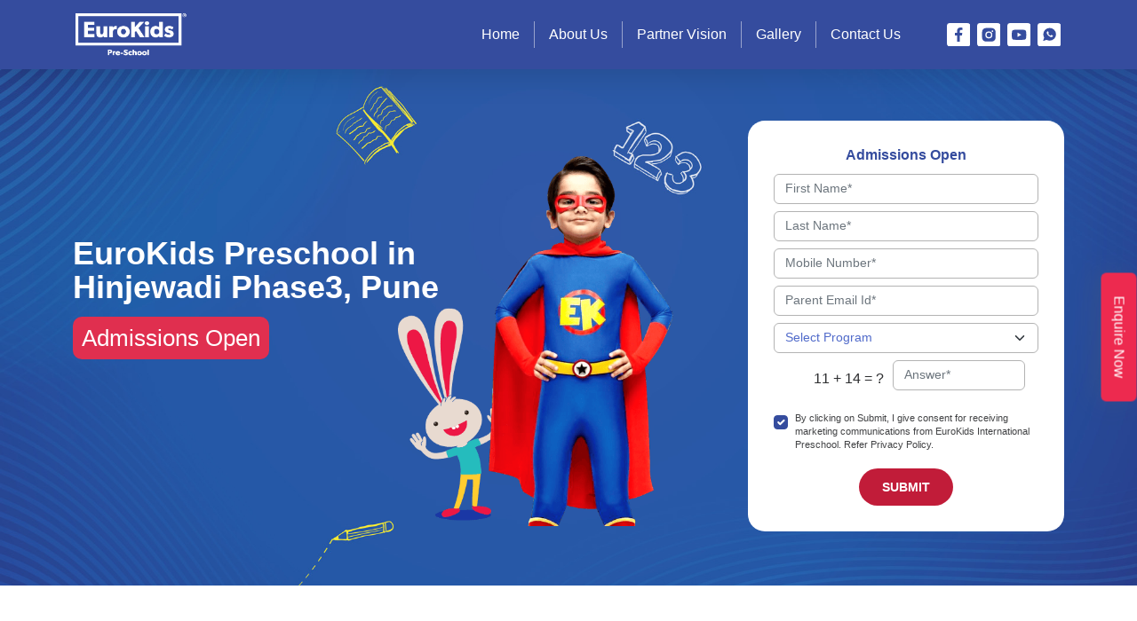

--- FILE ---
content_type: text/html; charset=UTF-8
request_url: https://www.eurokidsindia.com/preschool-in-pune/hinjewadi-phase-3/
body_size: 15655
content:

<!DOCTYPE html>
<html lang="en">

<head>
   <meta charset="UTF-8" />
    <meta http-equiv="X-UA-Compatible" content="IE=edge" />
    <meta name="viewport" content="width=device-width, initial-scale=1.0" />
	
   <title>Best Preschool in Hinjewadi Phase3, Pune | Nursery & Kindergarten</title>
   <meta name="description" content="EuroKids is a leading PreSchool & Play School in Hinjewadi Phase3, Pune. Our playgroup, nursery & kindergarten curriculum & teaching methods are designed to give the best learning experience to your kids. Get Admission Today!">
    <!-- Favicon -->
    <link rel="shortcut icon" type="image/png" href="" sizes="16x16" />
    <!-- Vendor CSS -->
    <link rel="stylesheet" href="../../city-area/assets/css/libs.bundle.css" />
    <link rel="stylesheet" href="https://cdnjs.cloudflare.com/ajax/libs/OwlCarousel2/2.3.4/assets/owl.carousel.min.css"
        integrity="sha512-tS3S5qG0BlhnQROyJXvNjeEM4UpMXHrQfTGmbQ1gKmelCxlSEBUaxhRBj/EFTzpbP4RVSrpEikbmdJobCvhE3g=="
        crossorigin="anonymous" referrerpolicy="no-referrer" />
    <link rel="stylesheet" href="https://cdnjs.cloudflare.com/ajax/libs/animate.css/3.3.0/animate.min.css">
    <!-- Main CSS -->
	<link rel="stylesheet" href="https://netdna.bootstrapcdn.com/font-awesome/4.7.0/css/font-awesome.min.css">
    <link rel="stylesheet" href="../../city-area/assets/css/theme.bundle.css" />
<link rel=\"preconnect\" href=\"https://fonts.googleapis.com\">
<link rel=\"preconnect\" href=\"https://fonts.gstatic.com\" crossorigin>
<link href=\"https://fonts.googleapis.com/css2?family=Montserrat:wght@400;600;700&display=swap\" rel=\"stylesheet\">

<!-- Google Tag Manager -->
<script>(function(w,d,s,l,i){w[l]=w[l]||[];w[l].push({'gtm.start':
new Date().getTime(),event:'gtm.js'});var f=d.getElementsByTagName(s)[0],
j=d.createElement(s),dl=l!='dataLayer'?'&l='+l:'';j.async=true;j.src=
'https://www.googletagmanager.com/gtm.js?id='+i+dl;f.parentNode.insertBefore(j,f);
})(window,document,'script','dataLayer','GTM-KMW7NC9');</script>
<!-- End Google Tag Manager -->


	
<script type="application/ld+json">
{
"@context": "https://schema.org",
"@type": "Preschool",
"name": "EuroKids Preschool Hinjewadi Phase3",
"address": {
"@type": "PostalAddress",
"streetAddress": " Plot No. 116, Bhoirwadi, Gate 4, Opp. Tata Consultancy Services, Phase 3, Hinjawadi Rajiv Gandhi Infotech Park",
"addressLocality": "Pune",
"addressRegion": "Maharashtra",
"postalCode": "411057"
},
"image": "https://www.eurokidsindia.com/ek-new-2023/images/logo-02.png",
"email": "seema_krj@yahoo.com",
"telePhone": "9760734402",
"url": "https://www.eurokidsindia.com/preschool-in-pune/hinjewadi-phase-3/",
"openingHours": "Mo,Tu,We,Th,Fr,Sa 09:00-17:00",
"openingHoursSpecification": [ {
"@type": "OpeningHoursSpecification",
"dayOfWeek": [
"Monday",
"Tuesday",
"Wednesday",
"Thursday",
"Friday",
"Saturday"
],
"opens": "09:00",
"closes": "17:00"
} ]
}
</script>




<style>


.apply-container {
    padding: 0px;
    margin: 0px;
    position: fixed;
    right: 36px;
    top: 180px;
    width: 37px;
	
    z-index: 9999;
}
.apply li {
    list-style-type: none;
    height: 100%;
    padding: 0px;
    margin: 0px 0px 1px 0px;
    -webkit-transition: all 0.25s ease-in-out;
    -moz-transition: all 0.25s ease-in-out;
    -o-transition: all 0.25s ease-in-out;
    transition: all 0.25s ease-in-out;
        cursor: pointer;
}
.apply li img {
    float: left;
    margin: 5px 5px;
    margin-right: 10px;
    width: 37px;
}
.custom-icon {
      position: fixed;
      right: 0;
      bottom: 30px;
      padding: 10px;
      width: 85px;
      cursor: pointer;
	  z-index:1000;
    }
	
	.sticky_btn-one {
    position: fixed;
    right: -32px;
    top: 50%;
    z-index: 3;
    transform: rotate(90deg) translateY(-50%);
	border-radius: 0 0 0.375rem 0.375rem;
	color:#ed2a4f;
}

.btn-secondary-one {
   background-color:#ed2a4f;
    color: #fff;
    border: none;
    box-shadow: rgba(100, 100, 111, 0.2) 0px 7px 29px 0px;
    transition: all 0.4s ease-in-out;
	padding: 8px 26px;
}

.btn-secondary-one:hover, .btn-secondary-oneactive {
    background-color: #fcb921;
  color: #000;
}
	
</style>
<link rel="canonical" href="https://www.eurokidsindia.com/preschool-in-pune/hinjewadi-phase-3/" />
<div class="apply-container">

      <div class="sticky_btn-one">  <a href="https://www.eurokidsindia.com/preschool-in-pune/hinjewadi-phase-3/#" class="btn btn-secondary-one" >Enquire Now</a></div>
   


     <!--   <a href="https://www.eurokidsindia.com/preschool-in-pune/hinjewadi-phase-3/#"><ul class="apply">
            <li> <img width="32"  title="" alt="Apply Now" src="https://www.eurokidsindia.com/city-area/assets/images/apply-now-button-01.png">
                </li>
        </ul></a>-->
    </div>
			
			
			<style>
	
.testimonial-section .bunny-img{
	    margin-top: -140px;
}		
.w-100 {
    width: 100% !important;
}


.banner-sec .banner-content {
    position: relative;

}

.icons-set{
	  margin-top:40px;
}

.icons-set .col-md-3{
	text-align:center;
}

.icons-set h6{
	text-align: center;
    font-size: 20px;
    font-weight: 700;
	color: #354c9e;
	    line-height: 22px;
		    margin-top: 12px;
}

.icons-set h6 span{
	font-weight: 500;
    font-size: 14px;
	line-height: 12px;
}
		
.btn-theme{
	    background-color: #ec2b4f;
}		
			
@media only screen and (max-width: 1439px){
	.flip-card {
    background-color: transparent;
    height: 335px;
	}
}
	
@media only screen and (max-width: 600px){
	.flip-card-back {
		    background-size: cover !important;
	}
	
	#secnt{
		    min-height: 320px !important;
	}
	
	.slider-02{
		cursor: pointer; 
		background-image: url(../../city-area/assets/images/mobile-banner-bg-02-01.jpg) !important;
		background-repeat:no-repeat;
		background-size:cover;
	}
	
	.banner-sec .banner-form-wrapper {
    position: static;
    padding-top: 43px;
}
	
	.justify-content-between h2{
		    font-size: 22px;
    margin-top: 10px;
    line-height: 29px;
	}
	
	.banner-sec .bg .banner-kid {
    left: 68%;
	}
	
	.ft-01{
		font-size:18px !important;
	}
}

@media only screen and (max-width: 320px){
.banner-sec .bg .banner-kid {
    left: 72%;
}

}
	</style>
	
	<script>

  var checkForm = function(form) { /* Submit button was clicked */

    //
    // check form input values
    //

    form.submitbtn.disabled = true;
    form.submitbtn.value = "Please wait...";
    return true;
  };

  

</script>

<script type="application/ld+json">
{
  "@context": "https://schema.org/",
  "@type": "Preschool",
  "name": "EuroKids Preschool Hinjewadi Phase 3, Pune",
  "aggregateRating": {
    "@type": "AggregateRating",
    "ratingValue": "4.8",
    "reviewCount": "6"
  }
}
</script>

			
</head>


<body id="home">

<!-- Google Tag Manager (noscript) -->
<noscript><iframe src="https://www.googletagmanager.com/ns.html?id=GTM-KMW7NC9"
height="0" width="0" style="display:none;visibility:hidden"></iframe></noscript>
<!-- End Google Tag Manager (noscript) -->


<style>
.page-partners .partner-slider-wrap .slider-content1 {
	width:100%;
	background-color: #f2f2f2;
	padding: 30px 50px;
}

.banner-sec .banner-content h1 {
	font-weight : bold;
	font-size:36px !important;
	line-height:2.4rem;
	margin-bottom:6%;
}
.banner-sec .banner-content h2 {
	font-weight : bold;
	color:#fff;
	margin-bottom:6%;
}
.ft-01  {
	background: #e02f4f !important;
    
    width: 76%;
    border-radius: 10px;
   
	text-align:center;
	padding:10px;
}
.banner_year
{
color : #fff;
font-size:1.4rem;
margin-bottom:10%;	
}
@media (min-width: 300px) and (max-width: 768px) {
	.ft-01  {
		 width: 100%;
		 padding:10px;
		 font-size:14px !important;
		
	}
	.banner-sec .banner-content h1 {
	font-weight : bold;
	font-size:26px !important;
	line-height:2.4rem;
	margin-bottom:6%;
}
	 .page-partners .partner-slider-wrap .slider-content1 {
        border-radius: 25px;
        padding: 60px 20px 20px;
    }
	
	.banner_year
{
color : #fff;
font-size:14px;	

}
	
}
.patner_name {
    font-size: 25px;
    font-weight: 900;
    color: #ed2a4f;
}
.section-heading h1
{
line-height: 2.8rem;	
}
</style>

<header class="fixed-top">
        <nav class="navbar navbar-expand-lg">
            <div class="container">
                <a class="navbar-brand" href="https://www.eurokidsindia.com/preschool-in-pune/hinjewadi-phase-3/">
                    <img src="https://www.eurokidsindia.com/city-area/assets/images/logo.png" alt="logo">
                </a>
                <button class="navbar-toggler" type="button" data-bs-toggle="collapse"
                    data-bs-target="#navbarSupportedContent" aria-controls="navbarSupportedContent"
                    aria-expanded="false" aria-label="Toggle navigation">
                    <img src="../../city-area/assets/images/list.svg" alt="list">
                </button>
                <div class="collapse navbar-collapse" id="navbarSupportedContent">
                    <ul class="navbar-nav ms-auto mb-2 mb-lg-0">
                        <li class="nav-item">
                            <a class="nav-link" href="https://www.eurokidsindia.com/preschool-in-pune/hinjewadi-phase-3/">Home</a>
                        </li>
                        <li class="nav-item">
                            <a class="nav-link" href="https://www.eurokidsindia.com/preschool-in-pune/hinjewadi-phase-3/about.php">About Us</a>
                        </li>
                        <li class="nav-item">
                            <a class="nav-link" href="https://www.eurokidsindia.com/preschool-in-pune/hinjewadi-phase-3/partners-vision.php">Partner Vision</a>
                        </li>
                        <li class="nav-item">
                            <a class="nav-link" href="https://www.eurokidsindia.com/preschool-in-pune/hinjewadi-phase-3/gallery.php">Gallery</a>
                        </li>
                        <li class="nav-item">
                            <a class="nav-link" href="https://www.eurokidsindia.com/preschool-in-pune/hinjewadi-phase-3/contact.php">Contact Us</a>
                        </li>
                    </ul>
                    <div class="d-flex navbar-button">
                        <a href="https://www.facebook.com/EurokidsInternational/" class="btn"><img src="../../city-area/assets/images/fb.svg" alt="facebook"></a>
                        <a href="https://www.instagram.com/eurokidsinternational_official/" class="btn"><img src="../../city-area/assets/images/insta.svg" alt="insta"></a>
                      	
					   <a href="https://www.youtube.com/@eurokids_preschoolofficial" class="btn"><img src="../../city-area/assets/images/yt.svg" alt="youtube"></a>
                        <a href="https://api.whatsapp.com/send/?phone=917304983804&amp;text=Hi,%20I%20need%20assistance.&amp;type=phone_number&amp;app_absent=0" target="_blank" rel="" data-network="whatsapp" aria-label="WhatsApp" class="btn"><img src="../../city-area/assets/images/whatsapp.svg" alt="WhatsApp"></a>
                    </div>
                </div>
            </div>
        </nav>
    </header>
	    
    <main>

        <section class="banner-sec">
            
			<div class="banner-content">
                <div class="swiper wow " data-wow-delay="0.2s" id="home-banner-slider" style="    width: 100%;">
                    <!-- Additional required wrapper -->
                    <div class="swiper-wrapper">
                        <div class="swiper-slide" id="secnt" style="background-image: url(../../city-area/assets/images/banner-bg.svg);">
                            <div class="container">
                                <div class="row justify-content-between align-items-center">
                                    <div class="col-9 col-md-6 col-lg-5 wow fadeIn" data-wow-delay="0.2s">
                                       <h1>EuroKids Preschool in Hinjewadi Phase3, Pune</h1>										 <span class="ft-01" style="color:#fff; font-size:1.6rem">Admissions Open</span>                                    </div>	
                                </div>
                            </div>
							
							<div class="bg"> 
								
								<div class="banner-kid wow fadeInUp">
									<img src="../../city-area/assets/images/banner-kid.png" alt="">
								</div>               
							</div>
							
							<div class="bg-01 "> 
								
								<div class="banner-kid wow fadeInUp">
									<img src="../../city-area/assets/images/banner-kid.png" alt="">
								</div>               
							</div>
							
                        </div>
						                       <!-- <div class="swiper-slide"  id="secnt" style=" background-image: url(images/banner-bg-03-01.svg);">
                            <div class="container">
                                <div class="row justify-content-between align-items-center">
                                    <div class="col-9 col-md-6 col-lg-5 wow fadeIn" data-wow-delay="0.2s">
                                        <h3>Eurokids Play School banner slide 3</h3>										<p><br></p>
                                        <a href="#" class="btn btn-theme-banner">Learn More</a>
                                    </div>
									
									
                                </div>
                            </div>
							
							<div class="bg">                
								<div class="banner-kid wow fadeInUp">
									<img src="../../city-area/assets/images/banner-kid.png" alt="" loading="lazy">
								</div>               
							</div>
                        </div> -->
                    </div>
                    <div class="swiper-pagination-banner"></div>
                </div>
            </div>
            <div class="banner-form-wrapper">
                <div class="container">
                    <div class="row">
                        <div class="col-md-6 col-lg-5 col-xl-4 ms-auto">
                            <div class="banner-form-wrap wow fadeIn" data-wow-delay="0.2s">
                                <h5>Admissions Open</h5>                               <form method="post" action="https://www.eurokidsindia.com/city-area/action_eurokids-microsite_zoho.php" accept-charset="UTF-8" onsubmit="return checkForm(this);">
                                  
									<input type="text" style="display:none;" name="xnQsjsdp" value="d5e88fedacbdf1bd6aa4845f37b44925bb0532329552ee29655b29a1aecec1c6">
                        <input type="hidden" name="zc_gad" id="zc_gad" value="">
                        <input type="text" style="display:none;" name="xmIwtLD" value="c9701279e85bfeed05ece0b1dffb2b7478ae1ed70b7a1736d46380f593d6fd3b">
                        <input type="text" style="display:none;" name="actionType" value="TGVhZHM=">
                        <input type="hidden" name="from_url" id="from_url" value="https://www.eurokidsindia.com/city-area/">
                        <input type="text" style="display:none;" name="returnURL" value="https://www.eurokidsindia.com/city-area/ms-thankyou.php">
    

								   <div class="mb-2">
                                        <input type="text" class="form-control" name="First_Name" 
                                            placeholder="First Name*" pattern="^[a-zA-Z ]*$" title="Please enter only alphabets" required="required" >
                                    </div>
									 <div class="mb-2">
                                        <input type="text" class="form-control" name="Last_Name" 
                                            placeholder="Last Name*" pattern="^[a-zA-Z ]*$" title="Please enter only alphabets" required="required" >
                                    </div>
                                   
                                        <div class="mb-2">
                                            <input type="text" class="form-control" name="Mobile"  placeholder="Mobile Number*" maxlength="10" pattern="[1-9]{1}[0-9]{9}" required="required" title="Phone number with 1-9 and remaing 9 digit with 0-9">
                                        </div>
                                   
                                    <div class="mb-2">
                                        <input type="email" class="form-control" name="Email" placeholder="Parent Email Id*" required="required" >
                                    </div>
                                    
                                    <div class="mb-2">
									 <select class="form-select" name="Select_A_Program"  required="required">
                                       <option value="">Select Program</option>
									   <option value="Toddler - 18 to 24 Months">Toddler - 18 to 24 Months</option>
                                            <option value="PlayGroup - 2 to 3 years">PlayGroup - 2 to 3 years</option>
                        <option value="Nursery - 3 to 4 years">Nursery - 3 to 4 years</option>
                        <option value="EuroJunior (Junior KG) - 4 to 5 years">EuroJunior (Junior KG) - 4 to 5 years</option>
                        <option value="EuroSenior (Senior KG) - 5 to 6 years">EuroSenior (Senior KG) - 5 to 6 years</option>
                                        </select>
                                    </div>
									<div class="mb-2">
									<input type="hidden" name="Lead_Source" value="Microsite - Admission Enquiry" />
<input type="hidden" name="AcademicYear" value="2023 2024" />
									<input type="hidden" name="Country" value="India" /> 
<input type="hidden" name="State" value="Maharashtra" /> 
<input type="hidden" name="City" value="Pune" /> 
<input type="hidden" name="APIName" id="API Name" value="EK-Pune-Hinjewadi Phase-3" />
			<input type="hidden" name="API Code" id="API Code" value="1960" />
			
<input type="hidden" name="Product_Interested"  value="Eurokids Admission" /> 
<input type="hidden" name="from_url"  value="https://www.eurokidsindia.com/city-area/" />    
<input type="hidden" name="page_url"  value="https://www.eurokidsindia.com/preschool-in-pune/hinjewadi-phase-3" />     
<input type="hidden" name="Medium" id="camp" value="" /> 
<input type="hidden" name="Campaign" id="camp" value="" /> 
<input type="hidden" name="Source" id="source" value="" />
</div>
<div class="mb-2">
 <p class="field1" style=" width:45%;float:left; padding:10px 0px 10px 45px; "><script>
						var random_number1=Math.floor(Math.random() * 15);
						var random_number2 =Math.floor(Math.random() * 15);
                        var random_sum= random_number1 + random_number2;
						document.write (random_number1+" +   "+random_number2+" = ? ");
						
						</script></p>
<input name="captchaResult" id="captchaResult" type="text"  placeholder="Answer*"required class="form-control" oninput="check(this)" style="width: 50%;float: left;"/>						
						<input type="hidden" id="capsum" name="capsum" class="user"/>
						<script>
						 function check(input) {
        if (input.value != document.getElementById('capsum').value) {
            input.setCustomValidity('Sum Must be Correct.');
        } else {
            // input is valid -- reset the error message
            input.setCustomValidity('');
        }
    }
                       
                      document.getElementById("capsum").value = random_sum;						
						</script>
</div>						
<div style="clear:both"></div>
                                    <div class="form-check">
                                        <input class="form-check-input" type="checkbox" value="" id="tNc" name="tNc"
                                            checked>
                                        <label class="form-check-label" for="tNc">
                                            By clicking on Submit, I give consent for receiving marketing communications
                                            from EuroKids International Preschool. Refer Privacy Policy.                                        </label>
                                    </div>
									<div style="text-align:center;">
                                  <input type="hidden" name="submit" />
                                  <!--  <button class="btn-theme">SUBMIT</button>-->
									<input type="submit" name="submitbtn" value="SUBMIT" 
				class="btn-theme" />
									</div>
                                </form>
                            </div>
                        </div>
                    </div>
                </div>
            </div>
        </section>
		
		<section>
			<div style="clear:both"></div>
		</section>

        <section class="programs-section">
            <div class="container">
                <div class="section-heading wow fadeIn">
                    <h2>Our Programs</h2>                </div>
                <p class="section-info wow fadeIn">
				EuroKids' age-appropriate developmental curriculum is based on Mindful Learning designed to help children Play, Learn and Engage in a fun-based enriching environment.				</p>

                <div class="swiper wow fadeInUp" data-wow-delay="0.2s" id="program-slider">
                    <!-- Additional required wrapper -->
                    <div class="swiper-wrapper">
                        <div class="swiper-slide">
                            <div class="program">
							
							<div class="flip-card">
							  <div class="flip-card-inner">
								<div class="flip-card-front">
								 <img src="../../city-area/assets/images/program1.png" loading="lazy" alt="">
								 
								
								</div>
								 <div class="overlay">
                                    <div class="info">
                                        <img src="../../city-area/assets/images/shapebg.svg" loading="lazy" alt="">
                                        <p>PlayGroup <span>2 to 3 years</span></p>                                    </div>
                                </div>
								
								<div class="flip-card-back" style="background-image: url(../../city-area/assets/images/program1-hovr.png);  
								background-size: contain;  background-repeat: no-repeat;">
									<p>																   
										 <h5>PlayGroup</h5>
<ul><li>	Hands-on discovery and exploration with exclusive EuroKids kits</li>
<li>Developing language skills</li>

<li>Encouraging learning of new age skills</li>
<li>Engaging children physically, emotionally and socially</li>
<li>Shaping scientific thought in children</li></ul>
									</p>
								</div>
							  </div>
							</div>
							
                               
								 
                            </div>
                        </div>
                        <div class="swiper-slide">
                            <div class="program">
                               
							<div class="flip-card">
							  <div class="flip-card-inner">
								<div class="flip-card-front">
								 <img src="../../city-area/assets/images/program-img-2.png" loading="lazy" alt="">
								</div>
								 <div class="overlay">
                                    <div class="info">
                                        <img src="../../city-area/assets/images/shapebg.svg" loading="lazy" alt="">
                                        <p>Nursery <span>3 to 4 years</span></p>                                    </div>
                                </div>
								
								<div class="flip-card-back" style="background-image: url(../../city-area/assets/images/program-img-2-hovr.png);  
								background-size: contain;  background-repeat: no-repeat;">
									<p>																   
										 <h5>Nursery</h5>
<ul><li>Imparts essential life skills</br>
<li>Enhances learning and interaction through fun with exclusive EuroKids kits</li>
<li>Cultivates creativity & Develop curiosity</li>
<li>Improves imagination through Art and Music</li></ul>									</p>
								</div>
							  </div>
							</div>				
                               

							 
                            </div>
                        </div>
                        <div class="swiper-slide">
                            <div class="program">
							
							<div class="flip-card">
							  <div class="flip-card-inner">
								<div class="flip-card-front">
								 <img src="../../city-area/assets/images/program-img-3.png" loading="lazy" alt="">
								</div>
								 <div class="overlay">
                                    <div class="info">
                                      <img src="../../city-area/assets/images/shapebg.svg" loading="lazy" alt="">
                                       <p>EuroJunior <span>4 to 5 years</span></p>                                    </div>
                                </div>
								
								<div class="flip-card-back" style="background-image: url(../../city-area/assets/images/program-img-3-hovr.png);  
								background-size: contain;  background-repeat: no-repeat;">
									<p>																   
										  <h5>EuroJunior</h5>
<ul><li>Special activities for developing language skills</li>
<li>Age appropriate learning with exclusive EuroKids learning tools Encourages children to express their ideas, thoughts and feelings</li>
<li>Allows children to grow at their own pace</li></ul>									</p>
								</div>
							  </div>
							</div>
							
                              
                            </div>
                        </div>
                        <div class="swiper-slide">
                            <div class="program">
							
							
							<div class="flip-card">
							  <div class="flip-card-inner">
								<div class="flip-card-front">
								  <img src="../../city-area/assets/images/program-img-4.png" alt="" loading="lazy">
								</div>
								 <div class="overlay">
                                    <div class="info">
                                       <img src="../../city-area/assets/images/shapebg.svg" alt="" loading="lazy">
                                        <p>EuroSenior <span>5 to 6 years</span></p>                                    </div>
                                </div>
								
								<div class="flip-card-back"  style="background-image: url(../../city-area/assets/images/program-img-4-hovr.png);  
								background-size: contain;  background-repeat: no-repeat;">
									<p>																   
										 <h5>EuroSenior</h5>
<ul><li>Building & enhancing vocabulary</br>
<li>Developing attention span</li>
<li>Innovative methods to enhance reading & writing with exclusive EuroKids Kits</li>
<li>Preparing children for primary school</li></ul>
									</p>
								</div>
							  </div>
							</div>
							
                             
							
                            </div>
                        </div>
                    </div>
                    <div class="swiper-pagination1"></div>
                </div>
            </div>
        </section>

        <section class="why-sec">
            <div class="container">
                <div class="row">
                    <div class="col-lg-11 mx-auto">
                        <div class="row align-items-center">
                            <div class="col-md-7">
                                <div class="section-heading wow fadeIn">
                                  <h2>Why EuroKids?</h2>                                </div>
                                <p class="section-info w-100 wow fadeIn">EuroKids is recognized as India's Most Respected Early Childhood Education Brand, with over 23+ years of experience, and has a presence in 400+ cities & 3 countries. The journey began in 2001 with 2 preschools and since then the group has consistently raised the bar for preschool education through its Visible Thinking Curriculum - Heureka, which helps children grow holistically in a home-like environment.</p>
                                <a href="about.php" class="btn btn-theme wow fadeIn">Know More</a>
								
								  <div class="col-lg-11 mx-auto">
                        <div class="row align-items-top icons-set">
												<div class="col-md-3 col-sm-6 col-6">
												<img src="../../city-area/assets/images/home-about-icons/1200-pre-schools.png" alt="1,200+ pre-schools" loading="lazy">
													<h6>1,700+ <br> <span> pre-schools</span></h6>												</div>
												
												<div class="col-md-3 col-sm-6 col-6">
												<img src="../../city-area/assets/images/home-about-icons/500000-children-nurtured.png" alt="5,00,000+ children nurtured" loading="lazy">
													<h6>7,00,000+ <br> <span> children nurtured</span></h6>												</div>
												
												<div class="col-md-3 col-sm-6 col-6">
												<img src="../../city-area/assets/images/home-about-icons/350-cities.png" alt="350+ cities" loading="lazy">
													<h6>400+ <br> <span> cities</span></h6>												</div>
												
												<div class="col-md-3 col-sm-6 col-6">
												<img src="../../city-area/assets/images/home-about-icons/35000-hours-of-curriculum-research.png" alt="35,000+ hours of curriculum research" loading="lazy">
												<h6>35,000+ <br> <span> hrs of curriculum research</span></h6>												</div>
										</div>
								  </div>
								
                            </div>
                            <div class="col-md-5">
                                <img src="../../city-area/assets/images/why-anim2.jpg"  alt="Why EuroKids"    class="w-100" loading="lazy" />
                            </div>
                        </div>
                    </div>
                </div>
            </div>
        </section>

        <section class="testimonial-section">
            <div class="container">
                <div class="row align-items-center">
                    <div class="col-md-2">
                        <img src="../../city-area/assets/images/Group-924.svg" class="w-100 bunny-img wow fadeInUp" alt="" loading="lazy">
                    </div>
                    <div class="col-md-3 wow fadeIn">
                        <h4 class="testimonial-heading">Parent Testimonial </h4>
                        <div class="testimonial-nav">
                            <button class="btn prev" id="test-prev"><img src="../../city-area/assets/images/prev.svg" alt=""></button>
                            <button class="btn next" id="test-next"><img src="../../city-area/assets/images/next.svg" alt=""></button>
                        </div>
                    </div>
                    <div class="col-md-7">
                        <div class="testimonial-slider-wrap wow fadeIn">
                            <div class="swiper" id="testimonial-slider">
                                <!-- Additional required wrapper -->
                                <div class="swiper-wrapper">
                                    <div class="swiper-slide">
                                        <div class="testimonial">
                                           <p>My both kids are going to Euro kids, phase 3 and both of them really enjoy going school. Teachers are very attentive towards kids and give parents in time feedback on kids progress or issues. 
											<br/>	Kids are having fun learning here and we as parents feels assured with the school.</p>
                                            <p class="name">Shekhar Pawar (Parent)</p>
                                        </div>
                                    </div>
									<div class="swiper-slide">
                                        <div class="testimonial">
                                           <p>We've had a wonderful experience at EuroKids. The teachers are caring and attentive, and the curriculum is well-rounded. My child loves going to school every day and has learned so much. I highly recommend this preschool to other parents!</p>
                                            <p class="name">Jaydeep Hirani (Parent)</p>
                                        </div>
                                    </div>
									<div class="swiper-slide">
                                        <div class="testimonial">
                                           <p>My son is in playgroup and also attends daycare. EuroKids is an excellent place for children's education, with the best faculty in town. It's a safe environment where the school prioritizes hygiene and safety. Rishaan has learned so much at EuroKids, and I’m grateful for that.</p>
                                            <p class="name">Aroop Mukherjee (Parent)</p>
                                        </div>
                                    </div>
                                  <!--  <div class="swiper-slide">
                                        <div class="testimonial">
                                            <p>In this pandemic time as a mother I was worried about my child's education but EuroKids have provided a real preschool experience at my home. Firstly, they make the child understand the concepts by activity-based learning which enhances their motor skills and creativity. Secondly, they engage the child so they have fun during their learning and no child is left behind. Thirdly, they provide study material which is another advantage. EuroKids have always delivered more than we expected. I wish both the school and the team all the best and thanks to their efforts.</p>
                                            <h5>Reyansh Sharma</h5>
                                            <p class="name">Trapti Sharma (Parent)</p>
                                        </div>
                                    </div>
                                    <div class="swiper-slide">
                                        <div class="testimonial">
                                            <p>Having an experience of both offline and online studies with eurokids surya nagar, as a parent i m glad that this is my daughter’s first school. Teacher’s are doing remarkable job all through. Totally happy with their efforts. For my daughters academic foundation i found the best. Thank you eurokids surya nagar and team. Honey Singhal M/O Vaanya Garg</p>
                                            <h5>Vaanya Garg</h5>
                                            <p class="name">Honey (Mother)</p>
                                        </div>
                                    </div>
                                    <div class="swiper-slide">
                                        <div class="testimonial">
                                            <p>One of the best play group in our town. Helps in shaping and grooming of a child. They have well educated and co operative staff.Principal ma'am is always been so supportive and helpful. </p>
                                            <h5>Rimjhim Singhal</h5>
                                            <p class="name">Kajal shah Singhal (Mother)</p>
                                        </div>
                                    </div>-->
                                </div>
                            </div>
                        </div>
                    </div>
                </div>
            </div>
        </section>

       

        <section class="gallerys-section">
            <div class="container">
                <div class="section-heading wow fadeIn">
                    <h2>Gallery</h2>                </div>

                <div class="owl-carousel owl-theme gallerys-slider" id="gallery-slider">
                    <div class="item">
                        <div class="gallerys">
                            <img src="images/gallery1.png" alt="" loading="lazy">
                          <!--  <div class="cont">
                                <p>Lorem ipsum dolor sit amet</p>
                            </div>-->
                        </div>
                    </div>
                    <div class="item">
                        <div class="gallerys">
                            <img src="images/gallery2.png" alt="" loading="lazy">
                           <!-- <div class="cont">
                                <p>Lorem ipsum dolor sit amet, consetetur sadipscing elitr, sed diam nonumy</p>
                            </div>-->
                        </div>
                    </div>
                    <div class="item">
                        <div class="gallerys">
                            <img src="images/gallery3.png" alt="" loading="lazy">
                          <!--  <div class="cont">
                                <p>Lorem ipsum dolor sit amet, consetetur sadipscing elitr</p>
                            </div>-->
                        </div>
                    </div>
                   <!-- <div class="item">
                        <div class="gallerys">
                            <img src="images/gallery2.png" alt="" loading="lazy">
                            <div class="cont">
                                <p>Lorem ipsum dolor sit amet, consetetur sadipscing elitr, sed diam nonumy</p>
                            </div>
                        </div>
                    </div>
                    <div class="item">
                        <div class="gallerys">
                            <img src="images/gallery1.png" alt="" loading="lazy">
                            <div class="cont">
                                <p>Lorem ipsum dolor sit amet, consetetur sadipscing elitr</p>
                            </div>
                        </div>
                    </div>
                    <div class="item">
                        <div class="gallerys">
                            <img src="images/gallery2.png" alt="" loading="lazy">
                            <div class="cont">
                                <p>Lorem ipsum dolor sit amet, consetetur sadipscing elitr, sed diam nonumy</p>
                            </div>
                        </div>
                    </div>-->
                </div>
            </div>
        </section>
			<div style="text-align:center"><a href="gallery.php" class="btn btn-theme wow fadeIn">View More</a></div>
<script type="application/ld+json">
{
  "@context": "https://schema.org",
  "@type": "FAQPage",
  "mainEntity": [{
    "@type": "Question",
    "name": "What is the right age for Preschool Admission in Hinjewadi Phase3?",
    "acceptedAnswer": {
      "@type": "Answer",
      "text": "Research suggests maximum brain development occurs between ages 0-6. Therefore, an early start is beneficial. Your child can join our PlayGroup program as early as two years old, setting the appropriate context for their future development. Our Pre-School offers PlayGroup, Nursery, EuroJunior, and EuroSenior programs."
    }
  },{
    "@type": "Question",
    "name": "How is the curriculum structured at EuroKids Hinjewadi Phase3?",
    "acceptedAnswer": {
      "@type": "Answer",
      "text": "EuroKids Hinjewadi Phase3 is structured around the Heureka curriculum, a new age MINDFUL curriculum that places the child's development at the forefront of its approach. Derived from the 'Child First ideology', Heureka's three-pronged approach focuses on enhancing a child’s Mind, Body, and Soul, resulting in an evolved and balanced human being."
    }
  },{
    "@type": "Question",
    "name": "What facilities are available in EuroKids Hinjewadi Phase3?",
    "acceptedAnswer": {
      "@type": "Answer",
      "text": "EuroKids Hinjewadi Phase3 has a team of early childhood experts with over 23+ years of experience providing holistic development to a child through the Heureka curriculum. They strive to create a friendly and home-like environment that is holistic for your child. The centre follows comprehensive safety protocols and is equipped with CCTV cameras, security, school bus service, availability of age-appropriate toys, a well-balanced teacher-student ratio, and trained housekeeping staff."
    }
  },{
    "@type": "Question",
    "name": "What is the admission process at EuroKids Hinjewadi Phase3, Pune ?",
    "acceptedAnswer": {
      "@type": "Answer",
      "text": "To enrol your child for Preschool, please complete the form on the website. Our admissions team will get in touch with you shortly."
    }
  },{
    "@type": "Question",
    "name": "What does my child learn at EuroKids Hinjewadi Phase3?",
    "acceptedAnswer": {
      "@type": "Answer",
      "text": "Pre-school education is crucial in shaping a child's future by helping them acquire essential skills needed for lifelong learning. EuroKids Hinjewadi Phase3 aims at nurturing the overall development of a child's Mind, Body, and Soul, encompassing cognitive, psychomotor, and affective domains. EuroKids offers a comprehensive and mindful learning program focusing on developing your child's cognitive, psychomotor and affective skills. EuroFit and YogaKids aid physical development, while EuroMusic and Mindful+ activities contribute towards emotional growth."
    }
  },{
    "@type": "Question",
    "name": "How can early childhood education help in future development?",
    "acceptedAnswer": {
      "@type": "Answer",
      "text": "Research studies have shown that children who receive a structured and scientific early childhood education have numerous benefits, including improved language development, better social skills, reduced behavioural problems, fewer discipline issues, enhanced attention span, increased social interaction, and reaching developmental milestones, leading to high-skilled jobs in the future. Thus, providing early childhood education to your child is a critical aspect of their overall development."
    }
  },{
    "@type": "Question",
    "name": "Things to look for in a Preschool.",
    "acceptedAnswer": {
      "@type": "Answer",
      "text": "Selecting a suitable preschool for your child is a crucial decision for every parent. It is essential to ensure that the following aspects are fulfilled while selecting a preschool:
The credibility of the Brand
Environment and Infrastructure
Quality of Teachers and Faculty
Safety Protocols
Advanced Curriculum
Communication and Transparency
Behaviour Management
EuroKids provides a holistic curriculum, a friendly environment and individualised attention to help your child grow in all areas."
    }
  },{
    "@type": "Question",
    "name": "What are the preschool timings at EuroKids Hinjewadi Phase3?",
    "acceptedAnswer": {
      "@type": "Answer",
      "text": "EuroKids preschool operates on weekdays from 9 am to 5 pm Recently, we have introduced a Multiple Shift program that allows parents to select batch timings suitable for them and their kids."
    }
  },{
    "@type": "Question",
    "name": "How do EuroKids nursery schools in Hinjewadi Phase3 help build early learning habits?",
    "acceptedAnswer": {
      "@type": "Answer",
	"text": "EuroKids nursery schools in Hinjewadi Phase3 lay the foundation for lifelong learning through a fun, play-based environment. The nursery program encourages curiosity, creativity, and confidence while focusing on literacy, numeracy, and social skills. Parents seeking nursery admission in Hinjewadi Phase3 can trust EuroKids to nurture strong early learning habits in their little ones." }
    },{
    "@type": "Question",
    "name": "How do EuroKids kindergarten in Hinjewadi Phase3 prepare children for academic success in primary school?",
    "acceptedAnswer": {
      "@type": "Answer",
      "text": "EuroKids kindergarten in  Hinjewadi Phase3 provides a well-structured curriculum that builds essential academic and life skills. Through phonics-based reading, hands-on learning, and interactive activities, children gain confidence and school readiness. Families exploring playgroup, nursery or kindergarten admission in Hinjewadi Phase3, will find EuroKids the perfect start to their child’s educational journey."
    }
  }]
}
</script>

						
 <section class="faq">
                <div class="container">
                    <div class="row">
                        <div class="title-column col-xl-12 col-lg-5 col-md-12">
                            <div class="section-heading wow fadeIn" style="visibility: visible; animation-name: fadeIn;">
                    <h2>Frequently Asked Questions</h2>
                </div>
                        </div>

                        <div class="col">
						
							

                            <ul class="accordion-box wow fadeInRight animated" style="visibility: visible; animation-name: fadeInRight;">
                                <!--Block-->
                                <li class="accordion block active-block">
                                    <h3 class="acc-btn active">
                                    What is the right age for Preschool Admission in Hinjewadi Phase3?  
                                        <div class="icon fa fa-angle-down"></div>
                                    </h3>
                                    <div class="acc-content current">
                                        <div class="content">
                                            <div class="text">
                                             <p>Research suggests maximum brain development occurs between ages 0-6. Therefore, an early start is beneficial. Your child can join our PlayGroup program as early as two years old, setting the appropriate context for their future development. Our Pre-School offers PlayGroup, Nursery, EuroJunior, and EuroSenior programs.</p>
											</div>
                                        </div>
                                    </div>
                                </li>
                                <!--Block-->
                                <li class="accordion block">
                                    <h3 class="acc-btn">
                                  How is the curriculum structured at EuroKids Hinjewadi Phase3?  
                                        <div class="icon fa fa-angle-down"></div>
                                    </h3>
                                    <div class="acc-content">
                                        <div class="content">
                                            <div class="text">
                                             EuroKids Hinjewadi Phase3 is structured around the <a href="https://www.eurokidsindia.com/curriculum/heureka-visible-thinking-curriculum.php">Heureka curriculum</a>, a new age MINDFUL curriculum that places the child&#39;s development at the forefront of its approach. Derived from the &#39;Child First ideology&#39;, Heureka&#39;s three-pronged approach focuses on enhancing a child’s Mind, Body, and Soul, resulting in an evolved and balanced human being.   </div>
                                        </div>
                                    </div>
                                </li>
                                <!--Block-->
                                <li class="accordion block">
                                    <h3 class="acc-btn">
                                   What facilities are available in EuroKids  Hinjewadi Phase3?  
                                        <div class="icon fa fa-angle-down"></div>
                                    </h3>
                                    <div class="acc-content">
                                        <div class="content">
                                            <div class="text">
               EuroKids Hinjewadi Phase3 has a team of early childhood experts with over 23+ years of experience providing holistic development to a child through the Heureka curriculum. They strive to create a friendly and home-like environment that is holistic for your child. The centre follows comprehensive safety protocols and is equipped with CCTV cameras, security, school bus service, availability of age-appropriate toys, a well-balanced teacher-student ratio, and trained housekeeping staff.

                                            </div>
                                        </div>
                                    </div>
                                </li>
                                <!--Block-->
                                <li class="accordion block">
                                    <h3 class="acc-btn">
                                    What is the admission process at EuroKids  Hinjewadi Phase3, Pune?  
                                        <div class="icon fa fa-angle-down"></div>
                                    </h3>
                                    <div class="acc-content">
                                        <div class="content">
                                            <div class="text">
                                          To enrol your child for Preschool, please complete the <a href="https://www.eurokidsindia.com/preschool-admission/"><strong>form on the website</strong></a>. Our admissions team will get in touch with you shortly.
											 </div>
                                        </div>
                                    </div>
                                </li>
								
								
								 <li class="accordion block">
                                    <h3 class="acc-btn">
                                 What does my child learn at EuroKids Hinjewadi Phase3?  
                                        <div class="icon fa fa-angle-down"></div>
                                    </h3>
                                    <div class="acc-content">
                                        <div class="content">
                                            <div class="text">
                                          Pre-school education is crucial in shaping a child&#39;s future by helping them acquire essential skills needed for lifelong learning. EuroKids Hinjewadi Phase3 aims at nurturing the overall development of a child&#39;s Mind, Body, and Soul, encompassing cognitive, psychomotor, and affective domains. EuroKids offers a comprehensive and mindful learning program focusing on developing your child&#39;s cognitive, psychomotor and affective skills. EuroFit and YogaKids aid physical development, while EuroMusic and Mindful+ activities contribute towards emotional growth.
                                            </div>
                                        </div>
                                    </div>
                                </li>
								<li class="accordion block">
                                    <h3 class="acc-btn">
                                 How can early childhood education help in future development?  
                                        <div class="icon fa fa-angle-down"></div>
                                    </h3>
                                    <div class="acc-content">
                                        <div class="content">
                                            <div class="text">
                                          Research studies have shown that children who receive a structured and scientific early childhood education have numerous benefits, including improved language development, better social skills, reduced behavioural problems, fewer discipline issues, enhanced attention span, increased social interaction, and reaching developmental milestones, leading to high-skilled jobs in the future. Thus, providing early childhood education to your child is a critical aspect of their overall development.
                                            </div>
                                        </div>
                                    </div>
                                </li>
								<li class="accordion block">
                                    <h3 class="acc-btn">
                                 Things to look for in a Preschool.
                                        <div class="icon fa fa-angle-down"></div>
                                    </h3>
                                    <div class="acc-content">
                                        <div class="content">
                                            <div class="text">
                                          Selecting a suitable preschool for your child is a crucial decision for every parent. It is essential to ensure that the following aspects are fulfilled while selecting a preschool:
                                         <ol start="a" style="margin-left:5%">
										 <li>The credibility of the Brand</li>
<li>Environment and Infrastructure</li>
<li>Quality of Teachers and Faculty</li>
<li>Safety Protocols</li>
<li>Advanced Curriculum</li>
<li>Communication and Transparency</li>
<li>Behaviour Management</li>

										 </ol>
										 EuroKids provides a holistic curriculum, a friendly environment and individualised attention to help your child grow in all areas.
										 </div>
                                        </div>
                                    </div>
                                </li>
								
								<li class="accordion block">
                                    <h3 class="acc-btn">
                                What are the preschool timings at EuroKids Hinjewadi Phase3? 
                                        <div class="icon fa fa-angle-down"></div>
                                    </h3>
                                    <div class="acc-content">
                                        <div class="content">
                                            <div class="text">
                                         EuroKids preschool operates on weekdays from 9 am to 5 pm. Recently, we have introduced a <a href="https://www.eurokidsindia.com/blog/unlocking-the-benefits-of-multiple-shift-timing-at-a-preschool.php"><strong>Multiple Shift</strong></a> program that allows parents to select batch timings suitable for them and their kids.
                                            </div>
                                        </div>
                                    </div>
                                </li>
								
								<li class="accordion block">
                                    <h3 class="acc-btn">
                                
								How do EuroKids nursery schools in Hinjewadi Phase3 help build early learning habits?
                                        <div class="icon fa fa-angle-down"></div>
                                    </h3>
                                    <div class="acc-content">
                                        <div class="content">
                                            <div class="text">
                                         EuroKids nursery schools in Hinjewadi Phase3 lay the foundation for lifelong learning through a fun, play-based environment. The nursery program encourages curiosity, creativity, and confidence while focusing on literacy, numeracy, and social skills. Parents seeking <a href="https://www.eurokidsindia.com/programs/nursery/">nursery admission</a> in Hinjewadi Phase3 can trust EuroKids to nurture strong early learning habits in their little ones.
                                            </div>
                                        </div>
                                    </div>
                                </li>
								<li class="accordion block">
                                    <h3 class="acc-btn">
                                
								How do EuroKids kindergarten in Hinjewadi Phase3 prepare children for academic success in primary school?
                                        <div class="icon fa fa-angle-down"></div>
                                    </h3>
                                    <div class="acc-content">
                                        <div class="content">
                                            <div class="text">
                                        <a href="https://www.eurokidsindia.com/programs/eurosenior/">EuroKids kindergarten</a> in Hinjewadi Phase3 provides a well-structured curriculum that builds essential academic and life skills. Through phonics-based reading, hands-on learning, and interactive activities, children gain confidence and school readiness. Families exploring <a href="https://www.eurokidsindia.com/programs/playgroup/">playgroup</a>, <a href="https://www.eurokidsindia.com/programs/nursery/">nursery</a> or  <a href="https://www.eurokidsindia.com/programs/eurojunior/">kindergarten admission</a> in Hinjewadi Phase3, will find EuroKids the perfect start to their child’s educational journey.
                                            </div>
                                        </div>
                                    </div>
                                </li>
						
                            </ul>
                        </div>
                    </div>

                 
			   </div>
            </section>							 
							
							<script>
            var faq = document.getElementsByClassName("faq-page");
            var i;

            for (i = 0; i < faq.length; i++) {
                faq[i].addEventListener("click", function () {
                   
                    this.classList.toggle("active");
                    
                    var body = this.nextElementSibling;
                    if (body.style.display === "block") {
                        body.style.display = "none";
                    } else {
                        body.style.display = "block";
                    }
                });
            }
        </script>
				
			
		<section class="programs-section">
            <div class="container">
			
			
<div class='seo_txt'><div class='section-heading wow fadeIn' style='visibility: visible; animation-name: fadeIn;'><h2>Best Preschool & Playschool In Hinjewadi Phase3, Pune </h2>
</div>
<p>EuroKids at Hinjewadi Phase3, Pune, is an exceptional playschool that provides a nurturing, engaging, and holistic learning environment tailored for children in Playgroup, Nursery, Jr. Kg (EuroJunior) and Sr. Kg (EuroSenior). Here's why EuroKids should be your primary choice:</p>
<h3>Quality Education:</h3>
<p> The well-researched curriculum, Heureka, focuses on holistic development, balancing academics and extracurricular activities. This ensures your child receives a comprehensive education, laying a solid foundation for future academic pursuits.</p>
<h3>Play-based Learning Approach:</h3>
<p>Our carefully crafted curriculum integrates play and learning, enabling children in Playgroup, Nursery, Jr. Kg (EuroJunior) and Sr. Kg (EuroSenior) to develop cognitive, social, emotional, and physical skills. Children foster curiosity, critical thinking, and problem-solving abilities through fun and interactive activities.</p>
<h3>Experienced and Skilled Faculty:</h3>
<p> Our team at EuroKids at Hinjewadi Phase3, Pune, have experienced and skilled faculty members who are passionate about early childhood education. Their profound knowledge and expertise create a supportive and intellectually stimulating learning environment that fosters optimal growth.</p>
<h3>Safe and Secure Environment:</h3>
<p>EuroKids at Hinjewadi Phase3, Pune, is the ideal preschool near me, maintaining a safe and secure environment with state-of-the-art infrastructure and constant CCTV surveillance. Stringent safety protocols, ensuring your child's protection, are followed to offer you peace of mind. If you're looking for a preschool near me that prioritizes safety and quality education, EuroKids at Hinjewadi Phase3, Pune is the perfect choice.</p>
<h3>Individualized Attention: </h3>
<p>We recognize and celebrate the uniqueness of each child, understanding their developmental learning needs. At EuroKids, we provide personalized attention, allowing children to progress at their own pace. With small class sizes, our dedicated teachers focus on identifying and nurturing each child's strengths while addressing areas that require further development. If you are searching for a playschool near me that prioritizes individualized learning, EuroKids is here to provide a nurturing environment for your child's growth.</p>

<!--<p>Choosing EuroKids at Hinjewadi Phase3, Pune enables your child to grow in an enriching and stimulating environment where they can thrive. With our dedicated faculty, play-based learning approach, commitment to safety, individualized attention, and strong parent partnership, EuroKids is the perfect choice for your child's early education in Playgroup, Nursery, Jr. Kg (EuroJunior) and Sr. Kg (EuroSenior). Join us on this transformative journey and witness your child's remarkable growth and success at EuroKids. Explore the possibilities and find the best playschool near me!</p>-->
</div>
			<p>At EuroKids Hinjewadi Phase 3, Pune, learning is exciting, interactive, and full of discovery. Our preschool combines play, exploration, and structured guidance to help children learn joyfully. Finding us is easier than ever, just search “EuroKids near me” on Google to locate the nearest preschool.</p>

			</div>
	   </section>		

    </main>

	<style>
.icon {width:20px; display: inline-block;}
 .address .link a {
    color: #fff;
    text-decoration: none;
    font-size: 80%;
}
.address h5 {
    color: #fcb421;
    font-weight: 600;
}
</style>

 <footer>
        <div class="car-elem wow fadeInRight" data-wow-offset="1">
            <img src="../../city-area/assets/images/Group-948.svg" alt="" loading="lazy">
        </div>
        <div class="container">

            <div class="row">
                <div class="col-md-2 bunny-col wow fadeInUp">
                    <img src="../../city-area/assets/images/Group-916.svg" class="footer-bunny" alt="" loading="lazy">
                </div>
				<div class="col-md-3 ms-auto">
				<div class="address-section">
				<div class="address">
                                <h5>Location</h5>

                                <div class="link">
                                    <div class="icon">
                                        <svg xmlns="http://www.w3.org/2000/svg" width="8" height="8" fill="#fff" class="bi bi-telephone-fill" viewBox="0 0 16 16">
                                            <path fill-rule="evenodd" d="M1.885.511a1.745 1.745 0 0 1 2.61.163L6.29 2.98c.329.423.445.974.315 1.494l-.547 2.19a.678.678 0 0 0 .178.643l2.457 2.457a.678.678 0 0 0 .644.178l2.189-.547a1.745 1.745 0 0 1 1.494.315l2.306 1.794c.829.645.905 1.87.163 2.611l-1.034 1.034c-.74.74-1.846 1.065-2.877.702a18.634 18.634 0 0 1-7.01-4.42 18.634 18.634 0 0 1-4.42-7.009c-.362-1.03-.037-2.137.703-2.877L1.885.511z"/>
                                        </svg>
                                    </div>
                                    <a href="tel:+919673450066">+91 9673450066</a><span style="color:#fff"></span> 
																		,<a href="tel:+919549232130">+91 9549232130</a>
									                                </div>

                                <div class="link">
                                    <div class="icon">
                                        <svg xmlns="http://www.w3.org/2000/svg" width="8" height="8" fill="#fff" class="bi bi-envelope-open-fill" viewBox="0 0 16 16">
                                            <path d="M8.941.435a2 2 0 0 0-1.882 0l-6 3.2A2 2 0 0 0 0 5.4v.314l6.709 3.932L8 8.928l1.291.718L16 5.714V5.4a2 2 0 0 0-1.059-1.765l-6-3.2ZM16 6.873l-5.693 3.337L16 13.372v-6.5Zm-.059 7.611L8 10.072.059 14.484A2 2 0 0 0 2 16h12a2 2 0 0 0 1.941-1.516ZM0 13.373l5.693-3.163L0 6.873v6.5Z"/>
                                        </svg>
                                    </div>
                                    <a href="mailto:ekhinjewadi3@gmail.com">ekhinjewadi3@gmail.com</a>
                                </div>

                                <div class="link">
                                    <div class="icon">
                                      <!--  <svg xmlns="http://www.w3.org/2000/svg" width="10" height="10" fill="#fff" class="bi bi-geo-alt-fill" viewBox="0 0 16 16">
                                            <path d="M8 16s6-5.686 6-10A6 6 0 0 0 2 6c0 4.314 6 10 6 10zm0-7a3 3 0 1 1 0-6 3 3 0 0 1 0 6z"/>
                                        </svg>-->
										<svg xmlns="http://www.w3.org/2000/svg" width="10" height="10" fill="#fff" class="bi bi-house-door" viewBox="0 0 16 16" style="color:#fff"> <path d="M8.354 1.146a.5.5 0 0 0-.708 0l-6 6A.5.5 0 0 0 1.5 7.5v7a.5.5 0 0 0 .5.5h4.5a.5.5 0 0 0 .5-.5v-4h2v4a.5.5 0 0 0 .5.5H14a.5.5 0 0 0 .5-.5v-7a.5.5 0 0 0-.146-.354L13 5.793V2.5a.5.5 0 0 0-.5-.5h-1a.5.5 0 0 0-.5.5v1.293L8.354 1.146zM2.5 14V7.707l5.5-5.5 5.5 5.5V14H10v-4a.5.5 0 0 0-.5-.5h-3a.5.5 0 0 0-.5.5v4H2.5z"/> </svg>
                                    </div>
                                    <a href="#">Plot No. 116, Bhoirwadi, Gate 4, Opp. Tata Consultancy Services, Phase 3, Hinjawadi Rajiv Gandhi Infotech Park, Pune, Maharashtra - 411057</a>
									</div><div class="link"><div class="icon">
									<svg xmlns="http://www.w3.org/2000/svg" width="10" height="10" fill="#fff" class="bi bi-geo-alt-fill" viewBox="0 0 16 16">
                                            <path d="M8 16s6-5.686 6-10A6 6 0 0 0 2 6c0 4.314 6 10 6 10zm0-7a3 3 0 1 1 0-6 3 3 0 0 1 0 6z"/>
                                        </svg>
									</div>
										
									<a href='https://www.google.com/maps/search/?api=1&query=Eurokids, Hinjewadi Phase3, Pune' target='blank' style="color:#fff"><u>View on Maps</u></a> 
                                     
								</div></div>
                            </div>
				</div>
                <div class="col-md-7 ms-auto">
                    <div class="footer-links">
                     
                        
						<a href="https://www.eurokidsindia.com/preschool-in-pune/hinjewadi-phase-3/">Home</a>
						<a href="https://www.eurokidsindia.com/preschool-in-pune/hinjewadi-phase-3/about.php">About Us</a>
						<a href="https://www.eurokidsindia.com/preschool-in-pune/hinjewadi-phase-3/partners-vision.php">Partner Vision</a>
						<a href="https://www.eurokidsindia.com/preschool-in-pune/hinjewadi-phase-3/gallery.php">Gallery</a>
						<a href="https://www.eurokidsindia.com/franchise-business-opportunities/">Franchise Enquiry</a>
						<a href="https://www.eurokidsindia.com/blog/">Blog</a>
                     <a href="https://www.eurokidsindia.com/eurovarsity/">EuroVarsity Course</a>
						<a href="https://www.eurokidsindia.com/preschool-in-pune/hinjewadi-phase-3/contact.php">Contact Us</a>
						
                    </div>

                    <div class="copyright">
                      <p>Copyright &copy; 2026 Lighthouse Learning Private Limited</p><span class="dot"></span>
                        <div class="links">
                            <a href="https://www.eurokidsindia.com/terms-policy-disclaimer.html#term">T&C</a>                            <a href="https://www.eurokidsindia.com/terms-policy-disclaimer.html#privacy">Privacy Policy</a>							<a href="https://www.eurokidsindia.com/terms-policy-disclaimer.html#disclaimer">Disclaimer</a>                           
                           
                        </div>
                    </div>
					                    <p class="rating">From 87,186 reviews about their preschools in India, EuroKids got a rating of 4.8 out of 5
					</p>
					                </div>
            </div>
			

        </div>
    </footer>
	
	   
   <script src="../../city-area/assets/js/vendor.bundle.js"></script>
    
    <script src="../../city-area/assets/js/theme.bundle.js"></script>
	
   
<script>
            var faq = document.getElementsByClassName("faq-page");
            var i;

            for (i = 0; i < faq.length; i++) {
                faq[i].addEventListener("click", function () {
                   
                    this.classList.toggle("active");
                    
                    var body = this.nextElementSibling;
                    if (body.style.display === "block") {
                        body.style.display = "none";
                    } else {
                        body.style.display = "block";
                    }
                });
            }
        </script>
		<script src="https://www.eurokidsindia.com/ek-new-2023/js/jquery.js"></script>
            <script src="https://www.eurokidsindia.com/ek-new-2023/js/script.js"></script>
		
		
    <!-- Vendor JS -->
   <!-- <script src="../../city-area//assets/js/vendor.bundle.js"></script>
    
    <script src="../../city-area//assets/js/theme.bundle.js"></script>-->

    <script src="https://cdnjs.cloudflare.com/ajax/libs/OwlCarousel2/2.3.4/owl.carousel.min.js"
        integrity="sha512-bPs7Ae6pVvhOSiIcyUClR7/q2OAsRiovw4vAkX+zJbw3ShAeeqezq50RIIcIURq7Oa20rW2n2q+fyXBNcU9lrw=="
        crossorigin="anonymous" referrerpolicy="no-referrer"></script>
    <script src="https://cdnjs.cloudflare.com/ajax/libs/wow/1.1.2/wow.js"></script>
    <script src="https://cdnjs.cloudflare.com/ajax/libs/Swiper/9.0.4/swiper-bundle.min.js"></script>
    <!--<script src="./assets/js/common.js"></script>-->

    <script>

        const swiperhomeBnr = new Swiper('#home-banner-slider', {
            slidesPerView: 1,
            spaceBetween: 20,
            loop: true,
            autoplay: {
                delay: 25000,
            },
            effect: 'fade',
            fadeEffect: {
                crossFade: true
            },
            pagination: {
                el: ".swiper-pagination-banner",
                clickable: true,
            },
        });

        const swiperh = new Swiper('#program-slider', {
            slidesPerView: 4,
            spaceBetween: 20,
			
            breakpoints: {
                // when window width is >= 320px
                0: {
                    slidesPerView: 1,
                    spaceBetween: 10,
                },
                // when window width is >= 480px
                768: {
                    slidesPerView: 2
                },
                // when window width is >= 640px
                992: {
                    slidesPerView: 2,
                    spaceBetween: 20,
                },
                1200: {
                    slidesPerView: 4
                }
            },
			
            pagination: {
                el: ".swiper-pagination1",
                clickable: true,
            },
zoom: true,
		keyboard: 
		{
			enabled: true,
			onlyInViewport: false,
		},
		mousewheel: 
		{
			invert: true,
		},
    autoplay: 
    {
      delay: 3000,
    },
    loop: true,
        });

        const swiper2 = new Swiper('#testimonial-slider', {
            slidesPerView: 1,
            spaceBetween: 10
        });

        document.getElementById('test-prev').onclick = () => {
            swiper2.slidePrev();
        }

        document.getElementById('test-next').onclick = () => {
            swiper2.slideNext();
        }

        const swiper3 = new Swiper('#gallery-slider', {
            slidesPerView: 3,
            spaceBetween: 20,
            centeredSlides: true,
            loop: true,
            breakpoints: {
                // when window width is >= 320px
                0: {
                    slidesPerView: 1,
                    spaceBetween: 10
                },
                // when window width is >= 480px
                768: {
                    slidesPerView: 2
                },
                // when window width is >= 640px
                992: {
                    slidesPerView: 3,
                    spaceBetween: 20,
                }
            },
            hashNavigation: {
                watchState: true,
            },
            pagination: {
                el: ".swiper-pagination",
                clickable: true,
            },
        });
    </script>

    <script>
        new WOW().init();
    </script>
    <script>
        jQuery('.gallerys-slider').owlCarousel({
            dots: true,
            autoplay: false,
            loop: true,
            margin: 30,
            nav: false,
            autoplay: false,
            responsive: {

                0: {
                    items: 1,
                    margin: 15,
                    stagePadding: 20,
                },
                600: {
                    items: 1,
                    center: true,
                    stagePadding: 200,
                },
                750: {
                    items: 1,
                    center: true,
                    stagePadding: 230,
                },
                992: {
                    items: 1,
                    center: true,
                    stagePadding: 320,

                },
                1200: {
                    items: 1,
                    center: true,
                    stagePadding: 380,

                },
                1400: {
                    items: 1,
                    center: true,
                    stagePadding: 440,

                },
                1600: {
                    items: 1,
                    center: true,
                    stagePadding: 450,
                },
                1750: {
                    items: 1,
                    margin: 0,
                    center: true,
                    stagePadding: 450,
                }
            }
        });
    </script>


</body>

</html>

--- FILE ---
content_type: image/svg+xml
request_url: https://www.eurokidsindia.com/city-area/assets/images/next.svg
body_size: 88
content:
<svg xmlns="http://www.w3.org/2000/svg" width="50.503" height="55.719" viewBox="0 0 50.503 55.719">
  <g id="Group_1007" data-name="Group 1007" transform="translate(-696.17 -3054)">
    <g id="Group_889" data-name="Group 889" transform="translate(696.17 3054)">
      <path id="Path_694" data-name="Path 694" d="M21.164.878C7.218.878,0,13,0,28.511S11.305,56.6,25.251,56.6,50.5,44.023,50.5,28.511,35.11.878,21.164.878Z" transform="translate(0 -0.878)" fill="#fcb421"/>
      <path id="Icon_ionic-ios-arrow-forward" data-name="Icon ionic-ios-arrow-forward" d="M18.787,15.632,11.643,8.494a1.343,1.343,0,0,1,0-1.905,1.361,1.361,0,0,1,1.911,0l8.094,8.089a1.347,1.347,0,0,1,.039,1.861L13.56,24.682a1.349,1.349,0,1,1-1.911-1.905Z" transform="translate(6.877 12.19)" fill="#fff"/>
    </g>
  </g>
</svg>


--- FILE ---
content_type: image/svg+xml
request_url: https://www.eurokidsindia.com/city-area/assets/images/Path-961.svg
body_size: 200
content:
<svg xmlns="http://www.w3.org/2000/svg" width="51.563" height="38.965" viewBox="0 0 51.563 38.965">
  <path id="Path_961" data-name="Path 961" d="M17.285,23.633q-.586,0-1.648,1.062t-1.721,6.262A14.375,14.375,0,0,1,10.254,37.7a34.531,34.531,0,0,0-3.076,4.1,21.256,21.256,0,0,0-2.637,7.4,13.522,13.522,0,0,0-.146,1.9,9.252,9.252,0,0,0,1.465,5.127A12.587,12.587,0,0,0,12.6,60.474a17.856,17.856,0,0,0,4.907.732,14.825,14.825,0,0,0,3.3-.366q6.885-1.831,6.885-10.986A39.751,39.751,0,0,0,24.9,36.743,62.526,62.526,0,0,0,20,25.9Q18.53,23.633,17.285,23.633ZM45.557,25.1q-.586,0-1.611,1.025t-1.758,6.226a13.565,13.565,0,0,1-3.662,6.738,36.847,36.847,0,0,0-3,4.175,20.4,20.4,0,0,0-2.71,7.324,12.506,12.506,0,0,0-.146,1.9,9.51,9.51,0,0,0,1.538,5.2,12.2,12.2,0,0,0,6.665,4.248,18.6,18.6,0,0,0,4.761.659,16.158,16.158,0,0,0,3.442-.366q6.885-1.831,6.885-10.84a41.316,41.316,0,0,0-2.71-13.184,59.037,59.037,0,0,0-4.98-10.84Q46.8,25.1,45.557,25.1Z" transform="translate(-4.395 -23.633)" fill="#fff" opacity="0.46"/>
</svg>


--- FILE ---
content_type: image/svg+xml
request_url: https://www.eurokidsindia.com/city-area/assets/images/banner-bg.svg
body_size: 130580
content:
<svg id="Layer_1" data-name="Layer 1" xmlns="http://www.w3.org/2000/svg" xmlns:xlink="http://www.w3.org/1999/xlink" viewBox="0 0 1920 960"><image width="1920" height="960" xlink:href="[data-uri]"/></svg>

--- FILE ---
content_type: image/svg+xml
request_url: https://www.eurokidsindia.com/city-area/assets/images/prev.svg
body_size: 66
content:
<svg id="Group_888" data-name="Group 888" xmlns="http://www.w3.org/2000/svg" width="50.503" height="55.719" viewBox="0 0 50.503 55.719">
  <path id="Path_694" data-name="Path 694" d="M29.339.878C43.285.878,50.5,13,50.5,28.511S39.2,56.6,25.251,56.6,0,44.023,0,28.511,15.393.878,29.339.878Z" transform="translate(0 -0.878)" fill="#fcb421"/>
  <path id="Icon_ionic-ios-arrow-forward" data-name="Icon ionic-ios-arrow-forward" d="M14.5,15.632l7.144-7.139a1.343,1.343,0,0,0,0-1.905,1.361,1.361,0,0,0-1.911,0l-8.094,8.089a1.347,1.347,0,0,0-.039,1.861l8.128,8.145a1.349,1.349,0,0,0,1.911-1.905Z" transform="translate(10.338 12.19)" fill="#fff"/>
</svg>


--- FILE ---
content_type: image/svg+xml
request_url: https://www.eurokidsindia.com/city-area/assets/images/shapebg.svg
body_size: -85
content:
<svg xmlns="http://www.w3.org/2000/svg" width="192.596" height="114.044" viewBox="0 0 192.596 114.044">
  <path id="Path_48" data-name="Path 48" d="M100.945,4.044C159.629,21.879,192.6,25.167,192.6,56.629S149.482,113.6,96.3,113.6,0,88.092,0,56.629,42.261-13.792,100.945,4.044Z" transform="translate(0 0.446)" fill="#354c9e"/>
</svg>


--- FILE ---
content_type: application/javascript
request_url: https://www.eurokidsindia.com/city-area/assets/js/theme.bundle.js
body_size: 952
content:
!function(e){function t(t){for(var i,s,l=t[0],a=t[1],c=t[2],u=0,d=[];u<l.length;u++)s=l[u],Object.prototype.hasOwnProperty.call(r,s)&&r[s]&&d.push(r[s][0]),r[s]=0;for(i in a)Object.prototype.hasOwnProperty.call(a,i)&&(e[i]=a[i]);for(p&&p(t);d.length;)d.shift()();return o.push.apply(o,c||[]),n()}function n(){for(var e,t=0;t<o.length;t++){for(var n=o[t],i=!0,l=1;l<n.length;l++){var a=n[l];0!==r[a]&&(i=!1)}i&&(o.splice(t--,1),e=s(s.s=n[0]))}return e}var i={},r={1:0},o=[];function s(t){if(i[t])return i[t].exports;var n=i[t]={i:t,l:!1,exports:{}};return e[t].call(n.exports,n,n.exports,s),n.l=!0,n.exports}s.m=e,s.c=i,s.d=function(e,t,n){s.o(e,t)||Object.defineProperty(e,t,{enumerable:!0,get:n})},s.r=function(e){"undefined"!=typeof Symbol&&Symbol.toStringTag&&Object.defineProperty(e,Symbol.toStringTag,{value:"Module"}),Object.defineProperty(e,"__esModule",{value:!0})},s.t=function(e,t){if(1&t&&(e=s(e)),8&t)return e;if(4&t&&"object"==typeof e&&e&&e.__esModule)return e;var n=Object.create(null);if(s.r(n),Object.defineProperty(n,"default",{enumerable:!0,value:e}),2&t&&"string"!=typeof e)for(var i in e)s.d(n,i,function(t){return e[t]}.bind(null,i));return n},s.n=function(e){var t=e&&e.__esModule?function(){return e.default}:function(){return e};return s.d(t,"a",t),t},s.o=function(e,t){return Object.prototype.hasOwnProperty.call(e,t)},s.p="";var l=window.webpackJsonp=window.webpackJsonp||[],a=l.push.bind(l);l.push=t,l=l.slice();for(var c=0;c<l.length;c++)t(l[c]);var p=a;o.push([51,2]),n()}({51:function(e,t,n){n(52),e.exports=n(61)},52:function(e,t,n){"use strict";n.r(t),function(e,t){var i=n(48),r=(n(54),n(13));n(60),n(27);e.jQuery=n(27),window.bootstrap=i,{home:function(){new r.c("#program-slider",{modules:[r.b],slidesPerView:4,spaceBetween:20,breakpoints:{0:{slidesPerView:1,spaceBetween:10},768:{slidesPerView:2},992:{slidesPerView:3,spaceBetween:20},1200:{slidesPerView:4}},pagination:{el:".swiper-pagination1",clickable:!0}});const e=new r.c("#testimonial-slider",{slidesPerView:1,spaceBetween:10});document.getElementById("test-prev").onclick=()=>{e.slidePrev()},document.getElementById("test-next").onclick=()=>{e.slideNext()},new r.c("#gallery-slider",{modules:[r.a,r.b],slidesPerView:3,spaceBetween:20,centeredSlides:!0,loop:!0,breakpoints:{0:{slidesPerView:1,spaceBetween:10},768:{slidesPerView:2},992:{slidesPerView:3,spaceBetween:20}},hashNavigation:{watchState:!0},pagination:{el:".swiper-pagination",clickable:!0}})},partnersvision:function(){const e=new r.c("#partners-slider1",{slidesPerView:1,spaceBetween:10}),n=new r.c("#partners-slider2",{slidesPerView:1,spaceBetween:10});t(".btn-thumb").on("click",(function(i){let r=i.target.id;e.slideTo(r),n.slideTo(r),t(".btn-thumb").removeClass("active"),t(this).addClass("active")}))},init:function(){"home"==document.body.id&&this.home(),"partnersvision"==document.body.id&&this.partnersvision()}}.init()}.call(this,n(53),n(27))},60:function(e,t){let n=window.location.pathname.split(".")[0].replace("/","");""!=n&&(document.body.id=n)},61:function(e,t,n){}});

--- FILE ---
content_type: image/svg+xml
request_url: https://www.eurokidsindia.com/city-area/assets/images/Group-924.svg
body_size: 4795
content:
<svg id="Group_924" data-name="Group 924" xmlns="http://www.w3.org/2000/svg" xmlns:xlink="http://www.w3.org/1999/xlink" width="234.461" height="720" viewBox="0 0 234.461 720">
  <defs>
    <clipPath id="clip-path">
      <rect id="Rectangle_2128" data-name="Rectangle 2128" width="234.461" height="720" fill="none"/>
    </clipPath>
    <clipPath id="clip-path-2">
      <rect id="Rectangle_2127" data-name="Rectangle 2127" width="223.871" height="36.578" fill="none"/>
    </clipPath>
    <clipPath id="clip-path-3">
      <rect id="Rectangle_2126" data-name="Rectangle 2126" width="223.871" height="36.577" fill="none"/>
    </clipPath>
  </defs>
  <g id="Group_882" data-name="Group 882" clip-path="url(#clip-path)">
    <path id="Path_49" data-name="Path 49" d="M104.757,464.8c1.473,2.9,8.259,8.606,20.839,9.9,8.095.828,19.09-2.436,27.167-12.345a26.139,26.139,0,0,1-6.645-4.643c42.588-13.155,71.164-48.676,66.221-86.033-4.35-32.75-33.225-57.4-70.3-64.061a116.834,116.834,0,0,1-11.887,6.88.9.9,0,0,1-.27.082.878.878,0,0,1-.487-1.661,103.446,103.446,0,0,0,13.2-7.848c1.52-1.156,2.031-2.548,1.362-3.7-1.162-1.984-5.383-2.788-10.948-.393-1.937.822-6.5,3.328-7.948,4.731a.872.872,0,0,1-1.227-1.239c3.446-3.458,6.774-8.066,5.941-10.009-.452-1.051-2.348-1.227-3.857-1.186-7.273.194-14.617,7.737-18.52,14.135-.376.734-.763,1.462-1.162,2.178-.194.352-.352.634-.434.816a.881.881,0,0,1-1.585-.769c.382-.816.892-1.761,1.5-2.788,3.645-7.027,3.7-9.627,3.052-10.549-.358-.493-1.151-.646-2.342-.434-4.156.693-9.169,7.508-11.147,10.4a37.513,37.513,0,0,0-6.017,12.275.878.878,0,0,1-1.708-.411,35.135,35.135,0,0,1,4.772-10.584c.059-.07.088-.135.141-.205.452-.71.916-1.4,1.362-2.066.276-.405.593-.845.922-1.3l.076-.106c.329-.464.681-.939,1.062-1.432l.07-.094c.382-.5.8-1.01,1.221-1.52l.041-.047c.44-.522.892-1.039,1.362-1.544a555.983,555.983,0,0,1-4.714-127.171C100.366,90.179,108.619-15.924,35.776,2-34.772,19.361,18.224,179.235,81.54,312.77c-39.888,14.253-66.145,48.452-61.373,84.378,4.978,37.493,42.072,64.4,86.814,65.828a13.179,13.179,0,0,1-2.225,1.826" transform="translate(10.768 -0.001)" fill="#e8dbd1"/>
    <g id="Group_881" data-name="Group 881" transform="translate(8.792 683.422)" opacity="0.47" style="mix-blend-mode: multiply;isolation: isolate">
      <g id="Group_880" data-name="Group 880">
        <g id="Group_879" data-name="Group 879" clip-path="url(#clip-path-2)">
          <g id="Group_878" data-name="Group 878" transform="translate(0.001 0)">
            <g id="Group_877" data-name="Group 877" clip-path="url(#clip-path-3)">
              <path id="Path_50" data-name="Path 50" d="M225.369,134.709c0,10.1-50.108,18.291-111.927,18.291S1.5,144.811,1.5,134.709s50.114-18.286,111.944-18.286,111.927,8.189,111.927,18.286" transform="translate(-1.498 -116.423)" fill="#dcddde"/>
            </g>
          </g>
        </g>
      </g>
    </g>
    <path id="Path_51" data-name="Path 51" d="M21.116,291.132c1.908-.323,3.276.065,4.045,1.145.863,1.209.781,3.07.164,5.242,4.062-4.62,9.563-8.829,15.515-8.993a8.68,8.68,0,0,1,3.81.593A558.5,558.5,0,0,1,87.3,180.426C125.223,107.565,174.257,13.12,100.187,1.18c-69.5-11.189-84.46,146.021-79.711,290.1.211-.053.423-.117.64-.153" transform="translate(95.8 2.999)" fill="#e8dbd1"/>
    <path id="Path_52" data-name="Path 52" d="M69.643,272.447c.886-1.579,2.859-4.96,3.792-6.3-2.143-12.41-7.085-42.958-9.786-75.919C55.5,91.417,73.383,2.073,26.321,8.389c-52.949,7.056,12.95,191.456,42.764,262.573.276.81.382,1.074.558,1.485" transform="translate(31.048 39.318)" fill="#ed1846"/>
    <path id="Path_53" data-name="Path 53" d="M87.673,8.441C37.8-5.982,23.159,179.034,21.14,260.26a24.66,24.66,0,0,1,7.942-5.043c3.833-14.8,10.654-39.588,19.53-65.294C80.939,96.212,133.29,21.649,87.673,8.441" transform="translate(102.955 37.228)" fill="#ed1846"/>
    <path id="Path_54" data-name="Path 54" d="M20.454,83.327c-.839-5.2,1.5-10.631,8.113-13.173,6.381-2.46,12.791-3.71,19.284-1.2,5.588,2.166,7.467,8.253,6.845,13.8-.728,6.352-5.958,10.965-11.758,12.515a23.7,23.7,0,0,1-10.625.053,14.874,14.874,0,0,1-11.858-12" transform="translate(98.816 329.14)" fill="#ed1846"/>
    <path id="Path_55" data-name="Path 55" d="M27.7,64.524s.205.558.569,1.532c.211.464.405,1.021.74,1.62A11.356,11.356,0,0,0,30.2,69.549a9.046,9.046,0,0,0,1.755,1.72,9.5,9.5,0,0,0,2.36,1.2,11.28,11.28,0,0,0,2.853.546,14.9,14.9,0,0,0,1.544.059l.722-.018.869-.076a10.594,10.594,0,0,0,5.248-2.072,9.939,9.939,0,0,0,1.785-1.949A11.149,11.149,0,0,0,48.4,66.72a17.691,17.691,0,0,0,.517-2.172c.07-.669.141-1.286.182-1.79.012-1.01.047-1.614.047-1.614s.247.534.64,1.52a19.2,19.2,0,0,1,.464,1.867c.041.37.088.775.135,1.2s-.012.881-.018,1.362-.141.974-.211,1.5a12.848,12.848,0,0,1-.517,1.567,9.782,9.782,0,0,1-2.013,3.011A11.533,11.533,0,0,1,44.449,75.4a13.219,13.219,0,0,1-3.88,1.062l-.869.065c-.446.018-.669.006-1.016.012a13.928,13.928,0,0,1-1.908-.153,12.254,12.254,0,0,1-3.634-1.074,9.335,9.335,0,0,1-4.684-4.761,8.786,8.786,0,0,1-.716-2.471,10.641,10.641,0,0,1-.164-1.931c.041-1.033.123-1.626.123-1.626" transform="translate(134.31 297.777)" fill="#231f20"/>
    <path id="Path_56" data-name="Path 56" d="M12.031,66.854s.2.563.564,1.538c.211.464.405,1.021.74,1.614a10.887,10.887,0,0,0,1.186,1.873A8.906,8.906,0,0,0,16.275,73.6a9.587,9.587,0,0,0,2.36,1.2,11.281,11.281,0,0,0,2.853.552c.5.059,1.021.041,1.544.053l.722-.018.869-.07a10.678,10.678,0,0,0,5.248-2.078,9.572,9.572,0,0,0,1.779-1.949,10.839,10.839,0,0,0,1.068-2.242,15.581,15.581,0,0,0,.517-2.172c.076-.669.141-1.28.182-1.785.018-1.01.047-1.62.047-1.62s.247.534.64,1.526a17.484,17.484,0,0,1,.464,1.861c.047.376.088.781.141,1.2.035.429-.018.881-.023,1.362a12.911,12.911,0,0,1-.211,1.5,10.244,10.244,0,0,1-.517,1.573A9.8,9.8,0,0,1,31.949,75.5a11.494,11.494,0,0,1-3.182,2.231,13.169,13.169,0,0,1-3.88,1.063l-.863.065c-.44.018-.675.006-1.016.012a13.923,13.923,0,0,1-1.908-.153,12.083,12.083,0,0,1-3.634-1.074,9.29,9.29,0,0,1-4.679-4.755,8.622,8.622,0,0,1-.722-2.471,10.616,10.616,0,0,1-.158-1.931,16.235,16.235,0,0,1,.123-1.632" transform="translate(57.994 309.124)" fill="#231f20"/>
    <path id="Path_57" data-name="Path 57" d="M5,91.974c3.992-.393,8,.147,10.337,2.788.041.047.065.117.117.17,1.233-8.887,3.006-26.615-8.336-25.195-5.647.71-3.258,10.161-2.736,11.9A55.739,55.739,0,0,1,5,91.974" transform="translate(16.732 339.243)" fill="#e8dbd1"/>
    <path id="Path_58" data-name="Path 58" d="M4.126,83.2a18.96,18.96,0,0,1,7.349-2.947,14.215,14.215,0,0,0-.693-4.755A5.128,5.128,0,0,0,5.94,72.083c-3.058.029-3.874,3.17-4.144,6.111a21.363,21.363,0,0,1,1.057,6.04A11.433,11.433,0,0,1,4.126,83.2" transform="translate(8.747 351.056)" fill="#e8dbd1"/>
    <path id="Path_59" data-name="Path 59" d="M2.769,88.391c1.121.781,4.526.358,5.348-.663,1.644-2.049,2.765-4.978.27-12.1-.17-.323-.34-.622-.5-.875-1.215-1.966-3.311-3.27-5.688-1.544C-1.822,76.123.9,81.541.9,85.292a4.386,4.386,0,0,0,1.867,3.1" transform="translate(0.002 352.635)" fill="#e8dbd1"/>
    <path id="Path_60" data-name="Path 60" d="M73.312,125.592a50.055,50.055,0,0,1-24.884-3.146c-14.03-5.266-19.09-16.542-21.59-28.1a22.6,22.6,0,0,0,2.63-2.43c3.786-4.185,5.06-10.9,1.063-15.4-3.669-4.162-12.351-3.328-17.364.158a5.053,5.053,0,0,0-2.283,2.671,1.435,1.435,0,0,0,.305,1.127c.863,1.2,2.853.593,3.992.241A50.185,50.185,0,0,0,19.9,79.023a.878.878,0,0,1,1.221.8,6.408,6.408,0,0,1-.54,2.219,7.047,7.047,0,0,0-.4,1.268c-.546,3.117.252,4.966,2.765,6.381a.865.865,0,0,1,.335,1.186.882.882,0,0,1-1.192.335c-3.146-1.773-4.3-4.379-3.634-8.207a9.694,9.694,0,0,1,.487-1.567,2.128,2.128,0,0,1,.076-.205c-2.46.845-7.22,3.1-9.251.264a2.421,2.421,0,0,1-.158-.264,11.231,11.231,0,0,1-.851,1.221c-.881,1.092-2.935,1.72-4.8,1.72a5.244,5.244,0,0,1-2.906-.722,6.38,6.38,0,0,1-.91-.781c.135,6.193,1.667,12.3,7.661,16.2a11.472,11.472,0,0,0,3.006,1.385c6.17,23.158,18.8,34.91,37.616,40.463a61.236,61.236,0,0,0,29.68,1.479,137.671,137.671,0,0,1-4.8-16.607" transform="translate(0.711 359.009)" fill="#e8dbd1"/>
    <path id="Path_61" data-name="Path 61" d="M68.892,172.666c-.481-4.373-3.458-11.418-6.4-15.116.129-25.5-5.166-49.726-15.28-71.047a28.814,28.814,0,0,1-15.679,7c8.394,16.2,13.842,37.246,16.143,64.948-4.767,3.182-9.193,9.885-11.218,15.028-.6,1.556-5.248,10.361-.6,10.672,3.017.194,6.1-4.9,8.506-8.553.845,5.618.235,13.3-6.17,12.815-.64-.041.575,2.741.74,2.935a6.607,6.607,0,0,0,2.865,1.743,7.492,7.492,0,0,0,5.988-.352c3.052-1.961,3.364-6.545,3.364-7.978a.872.872,0,1,1,1.743.006,13.9,13.9,0,0,1-1.5,6.51,3.422,3.422,0,0,0,.728.611,5.021,5.021,0,0,0,5.442-.382,14.039,14.039,0,0,0,2.366-2.876,10.967,10.967,0,0,0,.552-4.414.88.88,0,0,1,.781-.957.865.865,0,0,1,.957.781,12.517,12.517,0,0,1-.64,5.078,1.966,1.966,0,0,0,1.526.452c1.391-.088,3.334-1.779,4-2.9,2.454-4.056,2.283-9.5,1.79-14" transform="translate(153.547 421.289)" fill="#e8dbd1"/>
    <path id="Path_62" data-name="Path 62" d="M49.05,139.264c.106.006.194-.006.3,0,.475-.035.951-.07,1.426-.112,4.772-.933,5.213-7.643,4.45-12.7-2.4,3.651-5.494,8.752-8.506,8.553-4.649-.305-.006-9.111.593-10.672,2.031-5.142,6.457-11.846,11.218-15.028-.37-4.4-.822-8.629-1.344-12.709l-25.441,1.99s-2.448,0-2.448,4.021l1.1,34.223a3.31,3.31,0,0,0,3.786,3.551c3.052-.17,6.111-.44,9.163-.669,1.89-.135,3.775-.282,5.659-.417.018-.006.018-.029.041-.029" transform="translate(142.681 470.429)" fill="#ed1846"/>
    <path id="Path_63" data-name="Path 63" d="M52.008,133.418l-2-34.464a2.919,2.919,0,0,0-3.557-2.665l-9.727.763c.3,4.309.452,8.653.434,13.044,2.947,3.7,5.917,10.742,6.4,15.122.47,4.362.634,9.586-1.585,13.6.258-.029.493-.059.687-.076,1.931-.141,3.857-.294,5.794-.434,0,0,4.221-.217,3.546-4.884" transform="translate(178.872 468.738)" fill="#ed1846"/>
    <path id="Path_64" data-name="Path 64" d="M90.832,87.7a137.071,137.071,0,0,1-29,3.7c-4.15.141-8.23.141-12.151.047l-.728-.018c-.276-.006-.54-.018-.8-.023a275.825,275.825,0,0,1-29.1-2.436c2.19,20.44.176,34.64-1.526,45.682,11.864,1.8,36.043,8.524,69.121-.546,1.937-18.884,4-34.352,4.221-46.14.006-.188-.018-.37-.023-.264" transform="translate(85.296 426.942)" fill="#1268b3"/>
    <path id="Path_65" data-name="Path 65" d="M102.474,78.764c-8.083,9.9-19.072,13.173-27.167,12.345-12.644-1.3-19.436-7.062-20.88-9.944-20.945,8.729-24.719,14.253-41.89,17.458.581,4.543,4.6,18.479,6.111,20.951.117,0,12.521-.493,21.819-5.236,1.3,6.5,2.184,12.451,2.777,17.974,11.124,1.556,45.547,5.453,71.827-1.268a70.7,70.7,0,0,0-.511-10.578c2.812,3.5,4.315,6.334,6.921,10.725,1.286.417,12.392-.27,20.246-9-10.478-20.076-19.953-33.319-39.254-43.428" transform="translate(61.057 383.594)" fill="#0091d1"/>
    <path id="Path_66" data-name="Path 66" d="M20.965,72.183l.358,2.3a5.412,5.412,0,0,0,6.34,4.3,5.414,5.414,0,0,0,4.919-5.87l-.8-5.224a43.924,43.924,0,0,0-6.5,1.961,14.619,14.619,0,0,0-4.315,2.536" transform="translate(102.103 329.642)" fill="#fff"/>
    <path id="Path_67" data-name="Path 67" d="M34.651,68.941A21.554,21.554,0,0,0,23,67.961l.816,5.324a5.435,5.435,0,0,0,6.346,4.326,5.448,5.448,0,0,0,4.919-5.876Z" transform="translate(112.009 329.145)" fill="#fff"/>
    <path id="Path_68" data-name="Path 68" d="M46.409,115.643c-21.7,1.215-31.734,4.649-37.076,11.823-3.34,4.5-5.483,11.247,2.888,17.059,5.072,3.522,42.377-5.988,52.638-16.712,1.9-2,1.826-4.6,1.074-7.426a37.148,37.148,0,0,0-1.861-4.332c-11.435,3.463-17.663-.411-17.663-.411" transform="translate(31.077 563.201)" fill="#ed1846"/>
    <path id="Path_69" data-name="Path 69" d="M40.727,115.062c19.841,1.1,36.084,4.673,42.635,10.719,5.078,4.708,4.379,14.852-6.569,18.7-5.894,2.066-40.61-7.349-50.865-18.08-1.9-2-2.207-2.882-2.254-6.539a45.861,45.861,0,0,1,.74-5.248c11.417,3.458,16.313.446,16.313.446" transform="translate(115.296 558.2)" fill="#ed1846"/>
    <path id="Path_70" data-name="Path 70" d="M106.324,95.631c-31.576,8.318-54.863,2.325-66.861.37-5.588,66.3-21.18,105.464-26.263,117.11,0,0,6.222,3.874,17.663.411C33.44,208.092,48.656,177.4,61.423,118c4.009.681,11.7,1.925,16.566.569-.839,2.225-12.492,45.623-2.559,88.516,11.417,3.446,16.307.446,16.307.446h.035c-3.211-13.343-2.871-39.676.517-55.332,4.69-21.69,9.856-34.159,14.036-56.565" transform="translate(64.286 465.739)" fill="#27bdbe"/>
    <path id="Path_71" data-name="Path 71" d="M30.79,97.361c-1.82,1.121-1.063,5.406-1.01,7.232.194,5.894.258,11.787.434,17.669.141,4.262.264,8.535.364,12.785,0,0,1.109,4.438,3.111.434-.27-9.639-1.215-34.781-1.1-35.738.076-.857-.147-1.785.951-2.73A5.7,5.7,0,0,0,31,97.25l-.205.112" transform="translate(144.059 472.292)" fill="#fff"/>
  </g>
</svg>


--- FILE ---
content_type: image/svg+xml
request_url: https://www.eurokidsindia.com/city-area/assets/images/whatsapp.svg
body_size: 303
content:
<svg xmlns="http://www.w3.org/2000/svg" width="38" height="38" viewBox="0 0 38 38">
  <g id="Group_1030" data-name="Group 1030" transform="translate(-12086 148)">
    <rect id="Rectangle_2291" data-name="Rectangle 2291" width="38" height="38" rx="5" transform="translate(12086 -148)" fill="#fff"/>
    <path id="Subtraction_2" data-name="Subtraction 2" d="M0,21v0l1.86-5.486A10.153,10.153,0,0,1,.382,10.23,10.309,10.309,0,0,1,21,10.23,10.281,10.281,0,0,1,10.691,20.459a10.386,10.386,0,0,1-4.984-1.272L0,21ZM7.4,5.447a.9.9,0,0,0-.657.306l-.05.055a2.724,2.724,0,0,0-.811,2,4.762,4.762,0,0,0,.994,2.535l.01.013.045.064a10.69,10.69,0,0,0,4.164,3.658,6.086,6.086,0,0,0,2.379.663,3.88,3.88,0,0,0,.578-.047,2.519,2.519,0,0,0,1.662-1.171,2.076,2.076,0,0,0,.142-1.172c-.048-.093-.168-.15-.35-.237l-.117-.056c-.26-.134-1.46-.721-1.683-.8a.8.8,0,0,0-.264-.065.342.342,0,0,0-.291.19c-.165.251-.64.8-.781.968a.344.344,0,0,1-.266.141.608.608,0,0,1-.267-.079A6.679,6.679,0,0,1,8.483,9.482c-.141-.241-.045-.341.145-.539a3.012,3.012,0,0,0,.579-.805.463.463,0,0,0-.022-.431c-.046-.092-.328-.778-.554-1.329l-.206-.5c-.176-.421-.355-.421-.5-.421H7.87C7.728,5.447,7.561,5.447,7.4,5.447Z" transform="translate(12095 -140)" fill="#354c9e"/>
  </g>
</svg>


--- FILE ---
content_type: image/svg+xml
request_url: https://www.eurokidsindia.com/city-area/assets/images/yt.svg
body_size: 66
content:
<svg xmlns="http://www.w3.org/2000/svg" width="38" height="38" viewBox="0 0 38 38">
  <g id="Group_1031" data-name="Group 1031" transform="translate(-12030 148)">
    <rect id="Rectangle_2290" data-name="Rectangle 2290" width="38" height="38" rx="5" transform="translate(12030 -148)" fill="#fff"/>
    <path id="Icon_awesome-youtube" data-name="Icon awesome-youtube" d="M24.137,7.094A2.963,2.963,0,0,0,22.053,5c-1.839-.5-9.213-.5-9.213-.5s-7.374,0-9.213.5a2.963,2.963,0,0,0-2.085,2.1,31.081,31.081,0,0,0-.493,5.712,31.081,31.081,0,0,0,.493,5.712,2.919,2.919,0,0,0,2.085,2.065c1.839.5,9.213.5,9.213.5s7.374,0,9.213-.5a2.919,2.919,0,0,0,2.085-2.065,31.081,31.081,0,0,0,.493-5.712,31.081,31.081,0,0,0-.493-5.712ZM10.428,16.313V9.3l6.163,3.506-6.163,3.506Z" transform="translate(12036.16 -141.79)" fill="#354c9e"/>
  </g>
</svg>


--- FILE ---
content_type: image/svg+xml
request_url: https://www.eurokidsindia.com/city-area/assets/images/insta.svg
body_size: 200
content:
<svg xmlns="http://www.w3.org/2000/svg" width="38" height="38" viewBox="0 0 38 38">
  <g id="Group_1032" data-name="Group 1032" transform="translate(-11976 148)">
    <rect id="Rectangle_2289" data-name="Rectangle 2289" width="38" height="38" rx="5" transform="translate(11976 -148)" fill="#fff"/>
    <g id="Group_96" data-name="Group 96" transform="translate(11984.309 -139.918)">
      <path id="Subtraction_1" data-name="Subtraction 1" d="M11,22c-1.957,0-3.7-.029-4.538-.077a6.523,6.523,0,0,1-4.608-1.777,6.466,6.466,0,0,1-1.776-4.61c-.1-1.824-.1-7.253,0-9.077a6.492,6.492,0,0,1,1.776-4.61A6.5,6.5,0,0,1,6.462.077C7.3.03,9.041,0,11,0s3.7.03,4.538.077a6.509,6.509,0,0,1,4.608,1.777,6.472,6.472,0,0,1,1.777,4.61c.1,1.823.1,7.249,0,9.072a6.514,6.514,0,0,1-1.777,4.61,6.462,6.462,0,0,1-4.608,1.777C14.7,21.971,12.957,22,11,22ZM11,5.585a5.64,5.64,0,1,0,5.639,5.641A5.646,5.646,0,0,0,11,5.585Zm5.87-1.772a1.316,1.316,0,1,0,1.314,1.316A1.317,1.317,0,0,0,16.873,3.813ZM11,14.893a3.667,3.667,0,1,1,3.667-3.668A3.671,3.671,0,0,1,11,14.893Z" transform="translate(-0.309 -0.082)" fill="#354c9e"/>
    </g>
  </g>
</svg>


--- FILE ---
content_type: image/svg+xml
request_url: https://www.eurokidsindia.com/city-area/assets/images/Path-960.svg
body_size: 210
content:
<svg xmlns="http://www.w3.org/2000/svg" width="51.563" height="38.965" viewBox="0 0 51.563 38.965">
  <path id="Path_960" data-name="Path 960" d="M17.285,23.633q-.586,0-1.648,1.062t-1.721,6.262A14.375,14.375,0,0,1,10.254,37.7a34.531,34.531,0,0,0-3.076,4.1,21.256,21.256,0,0,0-2.637,7.4,13.522,13.522,0,0,0-.146,1.9,9.252,9.252,0,0,0,1.465,5.127A12.587,12.587,0,0,0,12.6,60.474a17.856,17.856,0,0,0,4.907.732,14.825,14.825,0,0,0,3.3-.366q6.885-1.831,6.885-10.986A39.751,39.751,0,0,0,24.9,36.743,62.526,62.526,0,0,0,20,25.9Q18.53,23.633,17.285,23.633ZM45.557,25.1q-.586,0-1.611,1.025t-1.758,6.226a13.565,13.565,0,0,1-3.662,6.738,36.847,36.847,0,0,0-3,4.175,20.4,20.4,0,0,0-2.71,7.324,12.506,12.506,0,0,0-.146,1.9,9.51,9.51,0,0,0,1.538,5.2,12.2,12.2,0,0,0,6.665,4.248,18.6,18.6,0,0,0,4.761.659,16.158,16.158,0,0,0,3.442-.366q6.885-1.831,6.885-10.84a41.316,41.316,0,0,0-2.71-13.184,59.037,59.037,0,0,0-4.98-10.84Q46.8,25.1,45.557,25.1Z" transform="translate(55.957 62.598) rotate(180)" fill="#fff" opacity="0.46"/>
</svg>


--- FILE ---
content_type: image/svg+xml
request_url: https://www.eurokidsindia.com/city-area/assets/images/fb.svg
body_size: 59
content:
<svg xmlns="http://www.w3.org/2000/svg" width="38" height="38" viewBox="0 0 38 38">
  <g id="Group_1033" data-name="Group 1033" transform="translate(-11928 148)">
    <rect id="Rectangle_2288" data-name="Rectangle 2288" width="38" height="38" rx="5" transform="translate(11928 -148)" fill="#fff"/>
    <path id="Icon_awesome-facebook-f" data-name="Icon awesome-facebook-f" d="M13.1,12.909l.637-4.153H9.748v-2.7a2.077,2.077,0,0,1,2.342-2.244H13.9V.281A22.094,22.094,0,0,0,10.685,0C7.4,0,5.258,1.989,5.258,5.59V8.756H1.609v4.153H5.258V22.95h4.49V12.909Z" transform="translate(11939.191 -140.771)" fill="#354c9e"/>
  </g>
</svg>


--- FILE ---
content_type: image/svg+xml
request_url: https://www.eurokidsindia.com/city-area/assets/images/Group-1006.svg
body_size: 732
content:
<svg xmlns="http://www.w3.org/2000/svg" xmlns:xlink="http://www.w3.org/1999/xlink" width="343.841" height="65.855" viewBox="0 0 343.841 65.855">
  <defs>
    <clipPath id="clip-path">
      <rect id="Rectangle_2247" data-name="Rectangle 2247" width="232.429" height="39.452" transform="translate(0 0)" fill="none" stroke="#354c9e" stroke-width="1" stroke-dasharray="2 2"/>
    </clipPath>
    <clipPath id="clip-path-2">
      <rect id="Rectangle_2245" data-name="Rectangle 2245" width="150.008" height="52.982" fill="none"/>
    </clipPath>
  </defs>
  <g id="Group_1006" data-name="Group 1006" transform="translate(-1580.588 -1065.694)">
    <g id="Group_954" data-name="Group 954" transform="translate(1692 1079.693)">
      <g id="Group_953" data-name="Group 953" clip-path="url(#clip-path)">
        <path id="Path_959" data-name="Path 959" d="M.361,21.512S40.852-20.828,67.288,14.7c2.177,2.926-.067,7.286-3.689,6.861a3.781,3.781,0,0,1-3.3-2.528c-2.586-6.889,24-33.459,71.09,5.348S232.084,12.21,232.084,12.21" fill="none" stroke="#354c9e" stroke-width="1" stroke-dasharray="2 2"/>
      </g>
    </g>
    <g id="Group_952" data-name="Group 952" transform="translate(1580.588 1078.768) rotate(-5)">
      <path id="Path_953" data-name="Path 953" d="M120.764,4.861,117.35,23,0,0Z" transform="translate(3.451 29.978)" fill="#198574"/>
      <g id="Group_950" data-name="Group 950" transform="translate(0 0)">
        <g id="Group_949" data-name="Group 949" clip-path="url(#clip-path-2)">
          <path id="Path_954" data-name="Path 954" d="M115.377.252c4.543-.511,8.142-.545,11.468,2.845A100.641,100.641,0,0,0,134.7,9.714c2.811,2.331,5.548,4.81,8.45,7.033,2.273,1.742,4.729,3.136,6.353,5.639a2.333,2.333,0,0,1,.1,2.737c-1.252,1.712-5.778,1.2-7.716,1.076-2.6-.166-5.135-.727-7.723-.94-10.094-.829-20.131-2.192-30.229-2.963-18.988-1.461-37.952-3.508-56.933-5.081C32.231,15.986,17.025,16.328,2.6,12.437.706,11.927-1.009,11.2.706,9.508Z" transform="translate(0.001 17.403)" fill="#1d9f8f"/>
          <path id="Path_955" data-name="Path 955" d="M113.423,7.627c1.587-3.494,1.793-5.879,0-7.622C113.047-.356,0,16.835,0,16.835Z" transform="translate(1.955 10.029)" fill="#198574"/>
          <path id="Path_956" data-name="Path 956" d="M0,26.907c3.126-.771,6.211-1.844,9.306-2.727,18.206-5.2,32.56-10.385,50.949-14.956C65.126,8.014,72.142,6.2,80.136,4.154c4.736-1.211,7.98-1.079,12.659-2.507a34.58,34.58,0,0,1,7.52-1.543c2.179-.173,3.528-.308,5.267,1.1,3.518,2.848,6.475,6.339,9.912,9.323Z" transform="translate(0.528 0.001)" fill="#1d9f8f"/>
        </g>
      </g>
    </g>
  </g>
</svg>


--- FILE ---
content_type: application/javascript
request_url: https://www.eurokidsindia.com/ek-new-2023/js/script.js
body_size: 2217
content:
!function(a){"use strict";function e(){if(a(".main-header").length){var e=a(window).scrollTop(),t=a(".header-style-one"),s=a(".scroll-to-top"),n=a(".main-header .sticky-header");e>100?(n.addClass("fixed-header animated slideInDown"),s.fadeIn(300)):(n.removeClass("fixed-header animated slideInDown"),s.fadeOut(300)),e>1?t.addClass("fixed-header"):t.removeClass("fixed-header")}}if(e(),a(".main-header li.dropdown ul").length&&a(".main-header .navigation li.dropdown").append('<div class="dropdown-btn"><i class="fa fa-angle-down"></i></div>'),a(".mobile-menu").length){var t=a(".main-header .main-menu .navigation").html();a(".mobile-menu .navigation").append(t),a(".sticky-header .navigation").append(t),a(".mobile-menu .close-btn").on("click",(function(){a("body").removeClass("mobile-menu-visible")})),a(".mobile-menu li.dropdown .dropdown-btn").on("click",(function(){a(this).prev("ul").slideToggle(500),a(this).toggleClass("active")})),a(".mobile-nav-toggler").on("click",(function(){a("body").addClass("mobile-menu-visible")})),a(".mobile-menu .menu-backdrop, .mobile-menu .close-btn").on("click",(function(){a("body").removeClass("mobile-menu-visible")}))}if(a(".search-btn").length&&(a(".search-btn").on("click",(function(){a(".main-header").addClass("moblie-search-active")})),a(".close-search, .search-back-drop").on("click",(function(){a(".main-header").removeClass("moblie-search-active")}))),a(".banner-carousel").length&&a(".banner-carousel").owlCarousel({animateOut:"fadeOut",animateIn:"fadeIn",lazyLoad:!0,loop:!0,margin:0,nav:!0,smartSpeed:500,autoHeight:!0,autoplay:!0,autoplayTimeout:8e3,navText:['<span class="fa fa-solid fa-chevron-left"></span>','<span class="fa fa-solid fa-chevron-right"></span>'],responsive:{0:{items:1},600:{items:1},1024:{items:1}}}),a(".courses-carousel").length&&a(".courses-carousel").owlCarousel({loop:!0,margin:0,nav:!0,smartSpeed:500,autoHeight:!0,autoplay:!0,lazyLoad:!0,autoplayTimeout:1e4,navText:['<span class="fa fa-long-arrow-alt-left"></span>','<span class="fa fa-long-arrow-alt-right"></span>'],responsive:{0:{items:1},600:{items:2},1024:{items:3},1200:{items:4}}}),a(".testimonial-carousel").length&&a(".testimonial-carousel").owlCarousel({loop:!0,margin:0,autoplay:!0,nav:!1,lazyLoad:!0,items:1,smartSpeed:700,autoplay:5e3,navText:['<span class="fa fa-solid fa-chevron-left"></span>','<span class="fa fa-solid fa-chevron-right"></span>'],responsive:{0:{items:1},768:{items:2}}}),a(".child-could-miss-out-without-early").length&&a(".child-could-miss-out-without-early").owlCarousel({loop:!1,margin:0,nav:!1,items:1,smartSpeed:700,lazyLoad:!0,autoplay:5e3,navText:['<span class="fa fa-solid fa-chevron-left"></span>','<span class="fa fa-solid fa-chevron-right"></span>'],responsive:{0:{items:1},480:{items:1},768:{items:1},1023:{items:1}}}),a(".gallery-carousel").length&&a(".gallery-carousel").owlCarousel({loop:!0,margin:60,nav:!0,smartSpeed:400,autoplay:!0,lazyLoad:!0,navText:['<span class="flaticon-left"></span>','<span class="flaticon-right"></span>'],responsive:{0:{items:1},480:{items:2},768:{items:4},1023:{items:4}}}),a(".proud-carousel").length&&a(".proud-carousel").owlCarousel({loop:!0,margin:60,nav:!0,lazyLoad:!0,smartSpeed:400,autoplay:!0,navText:['<span class="flaticon-left"></span>','<span class="flaticon-right"></span>'],responsive:{0:{items:2},480:{items:2},768:{items:3},1023:{items:4}}}),a(".project-carousel-two").length&&a(".project-carousel-two").owlCarousel({loop:!0,margin:0,nav:!1,smartSpeed:500,autoHeight:!0,lazyLoad:!0,autoplay:!0,autoplayTimeout:1e4,navText:['<span class="fa fa-long-arrow-alt-left"></span>','<span class="fa fa-long-arrow-alt-right"></span>'],responsive:{0:{items:1},768:{items:2},991:{items:2},1200:{items:3}}}),a(".project-carousel-three").length&&a(".project-carousel-three").owlCarousel({loop:!0,margin:30,nav:!1,lazyLoad:!0,smartSpeed:500,autoHeight:!0,autoplay:!0,autoplayTimeout:1e4,navText:['<span class="fa fa-long-arrow-alt-left"></span>','<span class="fa fa-long-arrow-alt-right"></span>'],responsive:{0:{items:1},768:{items:2},991:{items:3},1200:{items:4}}}),a(".services-carousel").length&&a(".services-carousel").owlCarousel({loop:!1,margin:30,nav:!1,smartSpeed:500,lazyLoad:!0,autoHeight:!0,autoplay:!0,autoplayTimeout:1e4,navText:['<span class="fa fa-long-arrow-alt-left"></span>','<span class="fa fa-long-arrow-alt-right"></span>'],responsive:{0:{items:1},768:{items:2},1024:{items:3}}}),a(".services-carousel-two").length)new Swiper(".services-carousel-two",{slidesPerView:5,loop:!0,spaceBetween:8,freeMode:!0,lazyLoad:!0,breakpoints:{320:{slidesPerView:2},425:{slidesPerView:3},600:{slidesPerView:4},768:{slidesPerView:5}}});if(a(".features-carousel").length&&a(".features-carousel").owlCarousel({loop:!0,margin:0,nav:!1,items:1,lazyLoad:!0,smartSpeed:700,autoplay:5e3,navText:['<span class="flaticon-left-chevron"></span>','<span class="flaticon-right-chevron"></span>'],responsive:{0:{items:1},1023:{items:2},1700:{items:3}}}),a(".testimonial-carousel-two").length&&a(".testimonial-carousel-two").owlCarousel({animateOut:"fadeOut",animateIn:"fadeIn",loop:!0,margin:0,lazyLoad:!0,nav:!1,items:1,smartSpeed:700,autoplay:5e3,navText:['<span class="flaticon-left-chevron"></span>','<span class="flaticon-right-chevron"></span>']}),a(".testimonial-carousel-three").length&&a(".testimonial-carousel-three").owlCarousel({animateOut:"fadeOut",animateIn:"fadeIn",loop:!0,margin:0,nav:!1,lazyLoad:!0,items:1,smartSpeed:700,autoplay:5e3,navText:['<span class="flaticon-left-chevron"></span>','<span class="flaticon-right-chevron"></span>'],responsive:{0:{items:1},991:{items:3},1023:{items:2}}}),a(".clients-carousel").length&&a(".clients-carousel").owlCarousel({loop:!0,margin:10,nav:!1,lazyLoad:!0,smartSpeed:400,autoplay:!0,navText:['<span class="fa fa-angle-left"></span>','<span class="fa fa-angle-right"></span>'],responsive:{0:{items:1},480:{items:2},600:{items:3},768:{items:4},1023:{items:5}}}),a(".news-carousel").length&&a(".news-carousel").owlCarousel({loop:!0,margin:0,nav:!0,lazyLoad:!0,smartSpeed:1500,autoplay:!1,navText:['<span class="fa fa-solid fa-chevron-left"></span>','<span class="fa fa-solid fa-chevron-right"></span>'],responsive:{0:{items:2},768:{items:2},1024:{items:4},1200:{items:4}}}),a(".testimonial-content").length){var s=new Swiper(".testimonial-thumbs",{spaceBetween:0,direction:"vertical",loop:!1,slidesPerView:3,breakpoints:{320:{slidesPerView:3},600:{slidesPerView:3}}});new Swiper(".testimonial-content",{spaceBetween:0,effect:"fade",loop:!0,lazy:!0,thumbs:{swiper:s},pagination:{el:".testimonial-pagination",clickable:!0}})}(a(".accordion-box").length&&a(".accordion-box").on("click",".acc-btn",(function(){var e=a(this).parents(".accordion-box"),t=a(this).parents(".accordion");if(!0!==a(this).hasClass("active")&&a(e).find(".accordion .acc-btn").removeClass("active "),a(this).next(".acc-content").is(":visible"))return!1;a(this).addClass("active"),a(e).children(".accordion").removeClass("active-block"),a(e).find(".accordion").children(".acc-content").slideUp(300),t.addClass("active-block"),a(this).next(".acc-content").slideDown(300)})),a(".count-box").length&&a(".count-box").appear((function(){var e=a(this),t=e.find(".count-text").attr("data-stop"),s=parseInt(e.find(".count-text").attr("data-speed"),10);e.hasClass("counted")||(e.addClass("counted"),a({countNum:e.find(".count-text").text()}).animate({countNum:t},{duration:s,easing:"linear",step:function(){e.find(".count-text").text(Math.floor(this.countNum))},complete:function(){e.find(".count-text").text(this.countNum)}}))}),{accY:0}),a(".product-details .bxslider").length&&a(".product-details .bxslider").bxSlider({nextSelector:".product-details #slider-next",prevSelector:".product-details #slider-prev",nextText:'<i class="fa fa-angle-right"></i>',prevText:'<i class="fa fa-angle-left"></i>',mode:"fade",auto:"true",speed:"700",pagerCustom:".product-details .slider-pager .thumb-box"}),a(".tabs-box").length&&a(".tabs-box .tab-buttons .tab-btn").on("click",(function(e){e.preventDefault();var t=a(a(this).attr("data-tab"));if(a(t).is(":visible"))return!1;t.parents(".tabs-box").find(".tab-buttons").find(".tab-btn").removeClass("active-btn"),a(this).addClass("active-btn"),t.parents(".tabs-box").find(".tabs-content").find(".tab").fadeOut(0),t.parents(".tabs-box").find(".tabs-content").find(".tab").removeClass("active-tab animated fadeIn"),a(t).fadeIn(300),a(t).addClass("active-tab animated fadeIn")})),a(".count-bar").length&&a(".count-bar").appear((function(){var e=a(this),t=e.data("percent");a(e).css("width",t).addClass("counted")}),{accY:-50}),a(".progress-line").length&&a(".progress-line").appear((function(){var e=a(this),t=e.data("width");a(e).css("width",t+"%")}),{accY:0}),a(".lightbox-image").length&&a(".lightbox-image").fancybox({openEffect:"fade",closeEffect:"fade",helpers:{media:{}}}),a(document).ready((function(){a(window).scroll((function(){a(this).scrollTop()>100?a(".scroll-to-target").fadeIn():a(".scroll-to-target").fadeOut()})),a(".scroll-to-target").click((function(){return a("html, body").animate({scrollTop:0},600),!1}))})),a(".wow").length)&&new WOW({boxClass:"wow",animateClass:"animated",offset:0,mobile:!1,live:!0}).init();a(".time-countdown").length&&a(".time-countdown").each((function(){var e=a(this),t=a(this).data("countdown");e.countdown(t,(function(e){a(this).html(e.strftime('<div class="counter-column"><span class="count">%D</span><span class="title">Days</span></div> <div class="counter-column"><span class="count">%H</span><span class="title">Hours</span></div> <div class="counter-column"><span class="count">%M</span><span class="title">Minutes</span></div> <div class="counter-column"><span class="count">%S</span><span class="title">Seconds</span></div>'))}))})),a(".quantity-box .add").on("click",(function(){a(this).prev().val()<999&&a(this).prev().val(+a(this).prev().val()+1)})),a(".quantity-box .sub").on("click",(function(){a(this).next().val()>1&&a(this).next().val()>1&&a(this).next().val(+a(this).next().val()-1)})),a(".price-range-slider").length&&(a(".price-range-slider").slider({range:!0,min:10,max:99,values:[10,60],slide:function(e,t){a("input.property-amount").val(t.values[0]+" - "+t.values[1])}}),a("input.property-amount").val(a(".price-range-slider").slider("values",0)+" - $"+a(".price-range-slider").slider("values",1))),a(".custom-select").select2({minimumResultsForSearch:7}),a(".filter-list").length&&a(".filter-list").mixItUp({}),a(window).on("scroll",(function(){e()})),a(window).on("load",(function(){a(".preloader").length&&a(".preloader").delay(200).fadeOut(500)}))}(window.jQuery);